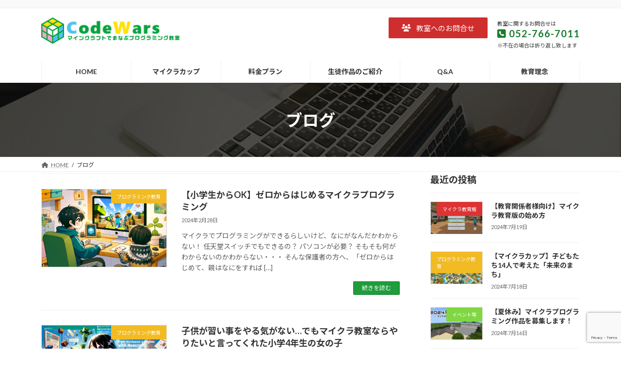

--- FILE ---
content_type: text/html; charset=UTF-8
request_url: https://codewars.jp/%E3%83%96%E3%83%AD%E3%82%B0/page/2
body_size: 22287
content:
<!DOCTYPE html>
<html dir="ltr" lang="ja" prefix="og: https://ogp.me/ns#">
<head>
<meta charset="utf-8">
<meta http-equiv="X-UA-Compatible" content="IE=edge">
<meta name="viewport" content="width=device-width, initial-scale=1">

<!-- Google Tag Manager -->
<script>(function(w,d,s,l,i){w[l]=w[l]||[];w[l].push({'gtm.start':
new Date().getTime(),event:'gtm.js'});var f=d.getElementsByTagName(s)[0],
j=d.createElement(s),dl=l!='dataLayer'?'&l='+l:'';j.async=true;j.src=
'https://www.googletagmanager.com/gtm.js?id='+i+dl;f.parentNode.insertBefore(j,f);
})(window,document,'script','dataLayer','GTM-5RCH5BSX');</script>
<!-- End Google Tag Manager --><title>ブログ - 【全国対応】マイクラで学ぶプログラミング教室「コードウォーズ」 - Page 2</title>

		<!-- All in One SEO 4.7.7 - aioseo.com -->
	<meta name="robots" content="noindex, nofollow, max-image-preview:large" />
	<meta name="author" content="石川先生"/>
	<link rel="canonical" href="https://codewars.jp/%E3%83%96%E3%83%AD%E3%82%B0/page/2" />
	<link rel="prev" href="https://codewars.jp/%E3%83%96%E3%83%AD%E3%82%B0" />
	<link rel="next" href="https://codewars.jp/%E3%83%96%E3%83%AD%E3%82%B0/page/3" />
	<meta name="generator" content="All in One SEO (AIOSEO) 4.7.7" />

		<!-- Ptengine Tag -->
<script src="https://js.ptengine.jp/224crlav.js"></script>
<!-- End Ptengine Tag -->
		<meta property="og:locale" content="ja_JP" />
		<meta property="og:site_name" content="【全国対応】マイクラで学ぶプログラミング教室「コードウォーズ」 -" />
		<meta property="og:type" content="article" />
		<meta property="og:title" content="ブログ - 【全国対応】マイクラで学ぶプログラミング教室「コードウォーズ」 - Page 2" />
		<meta property="og:url" content="https://codewars.jp/%E3%83%96%E3%83%AD%E3%82%B0/page/2" />
		<meta property="og:image" content="https://codewars.jp/wp-content/uploads/2023/10/codewars_logo.png" />
		<meta property="og:image:secure_url" content="https://codewars.jp/wp-content/uploads/2023/10/codewars_logo.png" />
		<meta property="og:image:width" content="359" />
		<meta property="og:image:height" content="74" />
		<meta property="article:published_time" content="2023-10-12T02:26:06+00:00" />
		<meta property="article:modified_time" content="2023-10-12T02:26:06+00:00" />
		<meta name="twitter:card" content="summary_large_image" />
		<meta name="twitter:site" content="@issi5551" />
		<meta name="twitter:title" content="ブログ - 【全国対応】マイクラで学ぶプログラミング教室「コードウォーズ」 - Page 2" />
		<meta name="twitter:creator" content="@issi5551" />
		<meta name="twitter:image" content="https://codewars.jp/wp-content/uploads/2023/10/codewars_logo.png" />
		<script type="application/ld+json" class="aioseo-schema">
			{"@context":"https:\/\/schema.org","@graph":[{"@type":"BreadcrumbList","@id":"https:\/\/codewars.jp\/%E3%83%96%E3%83%AD%E3%82%B0\/page\/2#breadcrumblist","itemListElement":[{"@type":"ListItem","@id":"https:\/\/codewars.jp\/#listItem","position":1,"name":"\u5bb6","item":"https:\/\/codewars.jp\/","nextItem":{"@type":"ListItem","@id":"https:\/\/codewars.jp\/%e3%83%96%e3%83%ad%e3%82%b0#listItem","name":"\u30d6\u30ed\u30b0"}},{"@type":"ListItem","@id":"https:\/\/codewars.jp\/%e3%83%96%e3%83%ad%e3%82%b0#listItem","position":2,"name":"\u30d6\u30ed\u30b0","previousItem":{"@type":"ListItem","@id":"https:\/\/codewars.jp\/#listItem","name":"\u5bb6"}}]},{"@type":"CollectionPage","@id":"https:\/\/codewars.jp\/%E3%83%96%E3%83%AD%E3%82%B0\/page\/2#collectionpage","url":"https:\/\/codewars.jp\/%E3%83%96%E3%83%AD%E3%82%B0\/page\/2","name":"\u30d6\u30ed\u30b0 - \u3010\u5168\u56fd\u5bfe\u5fdc\u3011\u30de\u30a4\u30af\u30e9\u3067\u5b66\u3076\u30d7\u30ed\u30b0\u30e9\u30df\u30f3\u30b0\u6559\u5ba4\u300c\u30b3\u30fc\u30c9\u30a6\u30a9\u30fc\u30ba\u300d - Page 2","inLanguage":"ja","isPartOf":{"@id":"https:\/\/codewars.jp\/#website"},"breadcrumb":{"@id":"https:\/\/codewars.jp\/%E3%83%96%E3%83%AD%E3%82%B0\/page\/2#breadcrumblist"}},{"@type":"Organization","@id":"https:\/\/codewars.jp\/#organization","name":"\u3010\u5168\u56fd\u5bfe\u5fdc\u3011\u30de\u30a4\u30af\u30e9\u3067\u5b66\u3076\u30d7\u30ed\u30b0\u30e9\u30df\u30f3\u30b0\u6559\u5ba4\u300c\u30b3\u30fc\u30c9\u30a6\u30a9\u30fc\u30ba\u300d","url":"https:\/\/codewars.jp\/","telephone":"+81527667011","logo":{"@type":"ImageObject","url":"https:\/\/codewars.jp\/wp-content\/uploads\/2024\/01\/cropped-logo-cube512x512-300x300-1.png","@id":"https:\/\/codewars.jp\/%E3%83%96%E3%83%AD%E3%82%B0\/page\/2\/#organizationLogo","width":512,"height":512,"caption":"\u30de\u30a4\u30af\u30e9\u30d7\u30ed\u30b0\u30e9\u30df\u30f3\u30b0\u6559\u5ba4\u300c\u30b3\u30fc\u30c9\u30a6\u30a9\u30fc\u30ba\u300d"},"image":{"@id":"https:\/\/codewars.jp\/%E3%83%96%E3%83%AD%E3%82%B0\/page\/2\/#organizationLogo"},"sameAs":["https:\/\/twitter.com\/issi5551","https:\/\/www.instagram.com\/manabima_school\/"]},{"@type":"WebSite","@id":"https:\/\/codewars.jp\/#website","url":"https:\/\/codewars.jp\/","name":"\u3010\u5168\u56fd\u5bfe\u5fdc\u3011\u30de\u30a4\u30af\u30e9\u3067\u5b66\u3076\u30d7\u30ed\u30b0\u30e9\u30df\u30f3\u30b0\u6559\u5ba4\u300c\u30b3\u30fc\u30c9\u30a6\u30a9\u30fc\u30ba\u300d","inLanguage":"ja","publisher":{"@id":"https:\/\/codewars.jp\/#organization"}}]}
		</script>
		<!-- All in One SEO -->

<link rel='dns-prefetch' href='//www.googletagmanager.com' />
<link rel="alternate" type="application/rss+xml" title="【全国対応】マイクラで学ぶプログラミング教室「コードウォーズ」 &raquo; フィード" href="https://codewars.jp/feed" />
<link rel="alternate" type="application/rss+xml" title="【全国対応】マイクラで学ぶプログラミング教室「コードウォーズ」 &raquo; コメントフィード" href="https://codewars.jp/comments/feed" />
<meta name="description" content="[2ページ目] ブログ の記事 【全国対応】マイクラで学ぶプログラミング教室「コードウォーズ」 " /><style id='wp-img-auto-sizes-contain-inline-css' type='text/css'>
img:is([sizes=auto i],[sizes^="auto," i]){contain-intrinsic-size:3000px 1500px}
/*# sourceURL=wp-img-auto-sizes-contain-inline-css */
</style>
<link rel='stylesheet' id='vkExUnit_common_style-css' href='https://codewars.jp/wp-content/plugins/vk-all-in-one-expansion-unit/assets/css/vkExUnit_style.css?ver=9.113.0.1' type='text/css' media='all' />
<style id='vkExUnit_common_style-inline-css' type='text/css'>
:root {--ver_page_top_button_url:url(https://codewars.jp/wp-content/plugins/vk-all-in-one-expansion-unit/assets/images/to-top-btn-icon.svg);}@font-face {font-weight: normal;font-style: normal;font-family: "vk_sns";src: url("https://codewars.jp/wp-content/plugins/vk-all-in-one-expansion-unit/inc/sns/icons/fonts/vk_sns.eot?-bq20cj");src: url("https://codewars.jp/wp-content/plugins/vk-all-in-one-expansion-unit/inc/sns/icons/fonts/vk_sns.eot?#iefix-bq20cj") format("embedded-opentype"),url("https://codewars.jp/wp-content/plugins/vk-all-in-one-expansion-unit/inc/sns/icons/fonts/vk_sns.woff?-bq20cj") format("woff"),url("https://codewars.jp/wp-content/plugins/vk-all-in-one-expansion-unit/inc/sns/icons/fonts/vk_sns.ttf?-bq20cj") format("truetype"),url("https://codewars.jp/wp-content/plugins/vk-all-in-one-expansion-unit/inc/sns/icons/fonts/vk_sns.svg?-bq20cj#vk_sns") format("svg");}
.veu_promotion-alert__content--text {border: 1px solid rgba(0,0,0,0.125);padding: 0.5em 1em;border-radius: var(--vk-size-radius);margin-bottom: var(--vk-margin-block-bottom);font-size: 0.875rem;}/* Alert Content部分に段落タグを入れた場合に最後の段落の余白を0にする */.veu_promotion-alert__content--text p:last-of-type{margin-bottom:0;margin-top: 0;}
/*# sourceURL=vkExUnit_common_style-inline-css */
</style>
<link rel='stylesheet' id='vk-header-top-css' href='https://codewars.jp/wp-content/plugins/lightning-g3-pro-unit/inc/header-top/package/css/header-top.css?ver=0.1.1' type='text/css' media='all' />
<style id='wp-emoji-styles-inline-css' type='text/css'>

	img.wp-smiley, img.emoji {
		display: inline !important;
		border: none !important;
		box-shadow: none !important;
		height: 1em !important;
		width: 1em !important;
		margin: 0 0.07em !important;
		vertical-align: -0.1em !important;
		background: none !important;
		padding: 0 !important;
	}
/*# sourceURL=wp-emoji-styles-inline-css */
</style>
<style id='wp-block-library-inline-css' type='text/css'>
:root{--wp-block-synced-color:#7a00df;--wp-block-synced-color--rgb:122,0,223;--wp-bound-block-color:var(--wp-block-synced-color);--wp-editor-canvas-background:#ddd;--wp-admin-theme-color:#007cba;--wp-admin-theme-color--rgb:0,124,186;--wp-admin-theme-color-darker-10:#006ba1;--wp-admin-theme-color-darker-10--rgb:0,107,160.5;--wp-admin-theme-color-darker-20:#005a87;--wp-admin-theme-color-darker-20--rgb:0,90,135;--wp-admin-border-width-focus:2px}@media (min-resolution:192dpi){:root{--wp-admin-border-width-focus:1.5px}}.wp-element-button{cursor:pointer}:root .has-very-light-gray-background-color{background-color:#eee}:root .has-very-dark-gray-background-color{background-color:#313131}:root .has-very-light-gray-color{color:#eee}:root .has-very-dark-gray-color{color:#313131}:root .has-vivid-green-cyan-to-vivid-cyan-blue-gradient-background{background:linear-gradient(135deg,#00d084,#0693e3)}:root .has-purple-crush-gradient-background{background:linear-gradient(135deg,#34e2e4,#4721fb 50%,#ab1dfe)}:root .has-hazy-dawn-gradient-background{background:linear-gradient(135deg,#faaca8,#dad0ec)}:root .has-subdued-olive-gradient-background{background:linear-gradient(135deg,#fafae1,#67a671)}:root .has-atomic-cream-gradient-background{background:linear-gradient(135deg,#fdd79a,#004a59)}:root .has-nightshade-gradient-background{background:linear-gradient(135deg,#330968,#31cdcf)}:root .has-midnight-gradient-background{background:linear-gradient(135deg,#020381,#2874fc)}:root{--wp--preset--font-size--normal:16px;--wp--preset--font-size--huge:42px}.has-regular-font-size{font-size:1em}.has-larger-font-size{font-size:2.625em}.has-normal-font-size{font-size:var(--wp--preset--font-size--normal)}.has-huge-font-size{font-size:var(--wp--preset--font-size--huge)}.has-text-align-center{text-align:center}.has-text-align-left{text-align:left}.has-text-align-right{text-align:right}.has-fit-text{white-space:nowrap!important}#end-resizable-editor-section{display:none}.aligncenter{clear:both}.items-justified-left{justify-content:flex-start}.items-justified-center{justify-content:center}.items-justified-right{justify-content:flex-end}.items-justified-space-between{justify-content:space-between}.screen-reader-text{border:0;clip-path:inset(50%);height:1px;margin:-1px;overflow:hidden;padding:0;position:absolute;width:1px;word-wrap:normal!important}.screen-reader-text:focus{background-color:#ddd;clip-path:none;color:#444;display:block;font-size:1em;height:auto;left:5px;line-height:normal;padding:15px 23px 14px;text-decoration:none;top:5px;width:auto;z-index:100000}html :where(.has-border-color){border-style:solid}html :where([style*=border-top-color]){border-top-style:solid}html :where([style*=border-right-color]){border-right-style:solid}html :where([style*=border-bottom-color]){border-bottom-style:solid}html :where([style*=border-left-color]){border-left-style:solid}html :where([style*=border-width]){border-style:solid}html :where([style*=border-top-width]){border-top-style:solid}html :where([style*=border-right-width]){border-right-style:solid}html :where([style*=border-bottom-width]){border-bottom-style:solid}html :where([style*=border-left-width]){border-left-style:solid}html :where(img[class*=wp-image-]){height:auto;max-width:100%}:where(figure){margin:0 0 1em}html :where(.is-position-sticky){--wp-admin--admin-bar--position-offset:var(--wp-admin--admin-bar--height,0px)}@media screen and (max-width:600px){html :where(.is-position-sticky){--wp-admin--admin-bar--position-offset:0px}}
.vk-cols--reverse{flex-direction:row-reverse}.vk-cols--hasbtn{margin-bottom:0}.vk-cols--hasbtn>.row>.vk_gridColumn_item,.vk-cols--hasbtn>.wp-block-column{position:relative;padding-bottom:3em}.vk-cols--hasbtn>.row>.vk_gridColumn_item>.wp-block-buttons,.vk-cols--hasbtn>.row>.vk_gridColumn_item>.vk_button,.vk-cols--hasbtn>.wp-block-column>.wp-block-buttons,.vk-cols--hasbtn>.wp-block-column>.vk_button{position:absolute;bottom:0;width:100%}.vk-cols--fit.wp-block-columns{gap:0}.vk-cols--fit.wp-block-columns,.vk-cols--fit.wp-block-columns:not(.is-not-stacked-on-mobile){margin-top:0;margin-bottom:0;justify-content:space-between}.vk-cols--fit.wp-block-columns>.wp-block-column *:last-child,.vk-cols--fit.wp-block-columns:not(.is-not-stacked-on-mobile)>.wp-block-column *:last-child{margin-bottom:0}.vk-cols--fit.wp-block-columns>.wp-block-column>.wp-block-cover,.vk-cols--fit.wp-block-columns:not(.is-not-stacked-on-mobile)>.wp-block-column>.wp-block-cover{margin-top:0}.vk-cols--fit.wp-block-columns.has-background,.vk-cols--fit.wp-block-columns:not(.is-not-stacked-on-mobile).has-background{padding:0}@media(max-width: 599px){.vk-cols--fit.wp-block-columns:not(.has-background)>.wp-block-column:not(.has-background),.vk-cols--fit.wp-block-columns:not(.is-not-stacked-on-mobile):not(.has-background)>.wp-block-column:not(.has-background){padding-left:0 !important;padding-right:0 !important}}@media(min-width: 782px){.vk-cols--fit.wp-block-columns .block-editor-block-list__block.wp-block-column:not(:first-child),.vk-cols--fit.wp-block-columns>.wp-block-column:not(:first-child),.vk-cols--fit.wp-block-columns:not(.is-not-stacked-on-mobile) .block-editor-block-list__block.wp-block-column:not(:first-child),.vk-cols--fit.wp-block-columns:not(.is-not-stacked-on-mobile)>.wp-block-column:not(:first-child){margin-left:0}}@media(min-width: 600px)and (max-width: 781px){.vk-cols--fit.wp-block-columns .wp-block-column:nth-child(2n),.vk-cols--fit.wp-block-columns:not(.is-not-stacked-on-mobile) .wp-block-column:nth-child(2n){margin-left:0}.vk-cols--fit.wp-block-columns .wp-block-column:not(:only-child),.vk-cols--fit.wp-block-columns:not(.is-not-stacked-on-mobile) .wp-block-column:not(:only-child){flex-basis:50% !important}}.vk-cols--fit--gap1.wp-block-columns{gap:1px}@media(min-width: 600px)and (max-width: 781px){.vk-cols--fit--gap1.wp-block-columns .wp-block-column:not(:only-child){flex-basis:calc(50% - 1px) !important}}.vk-cols--fit.vk-cols--grid>.block-editor-block-list__block,.vk-cols--fit.vk-cols--grid>.wp-block-column,.vk-cols--fit.vk-cols--grid:not(.is-not-stacked-on-mobile)>.block-editor-block-list__block,.vk-cols--fit.vk-cols--grid:not(.is-not-stacked-on-mobile)>.wp-block-column{flex-basis:50%;box-sizing:border-box}@media(max-width: 599px){.vk-cols--fit.vk-cols--grid.vk-cols--grid--alignfull>.wp-block-column:nth-child(2)>.wp-block-cover,.vk-cols--fit.vk-cols--grid.vk-cols--grid--alignfull>.wp-block-column:nth-child(2)>.vk_outer,.vk-cols--fit.vk-cols--grid:not(.is-not-stacked-on-mobile).vk-cols--grid--alignfull>.wp-block-column:nth-child(2)>.wp-block-cover,.vk-cols--fit.vk-cols--grid:not(.is-not-stacked-on-mobile).vk-cols--grid--alignfull>.wp-block-column:nth-child(2)>.vk_outer{width:100vw;margin-right:calc((100% - 100vw)/2);margin-left:calc((100% - 100vw)/2)}}@media(min-width: 600px){.vk-cols--fit.vk-cols--grid.vk-cols--grid--alignfull>.wp-block-column:nth-child(2)>.wp-block-cover,.vk-cols--fit.vk-cols--grid.vk-cols--grid--alignfull>.wp-block-column:nth-child(2)>.vk_outer,.vk-cols--fit.vk-cols--grid:not(.is-not-stacked-on-mobile).vk-cols--grid--alignfull>.wp-block-column:nth-child(2)>.wp-block-cover,.vk-cols--fit.vk-cols--grid:not(.is-not-stacked-on-mobile).vk-cols--grid--alignfull>.wp-block-column:nth-child(2)>.vk_outer{margin-right:calc(100% - 50vw);width:50vw}}@media(min-width: 600px){.vk-cols--fit.vk-cols--grid.vk-cols--grid--alignfull.vk-cols--reverse>.wp-block-column,.vk-cols--fit.vk-cols--grid:not(.is-not-stacked-on-mobile).vk-cols--grid--alignfull.vk-cols--reverse>.wp-block-column{margin-left:0;margin-right:0}.vk-cols--fit.vk-cols--grid.vk-cols--grid--alignfull.vk-cols--reverse>.wp-block-column:nth-child(2)>.wp-block-cover,.vk-cols--fit.vk-cols--grid.vk-cols--grid--alignfull.vk-cols--reverse>.wp-block-column:nth-child(2)>.vk_outer,.vk-cols--fit.vk-cols--grid:not(.is-not-stacked-on-mobile).vk-cols--grid--alignfull.vk-cols--reverse>.wp-block-column:nth-child(2)>.wp-block-cover,.vk-cols--fit.vk-cols--grid:not(.is-not-stacked-on-mobile).vk-cols--grid--alignfull.vk-cols--reverse>.wp-block-column:nth-child(2)>.vk_outer{margin-left:calc(100% - 50vw)}}.vk-cols--menu h2,.vk-cols--menu h3,.vk-cols--menu h4,.vk-cols--menu h5{margin-bottom:.2em;text-shadow:#000 0 0 10px}.vk-cols--menu h2:first-child,.vk-cols--menu h3:first-child,.vk-cols--menu h4:first-child,.vk-cols--menu h5:first-child{margin-top:0}.vk-cols--menu p{margin-bottom:1rem;text-shadow:#000 0 0 10px}.vk-cols--menu .wp-block-cover__inner-container:last-child{margin-bottom:0}.vk-cols--fitbnrs .wp-block-column .wp-block-cover:hover img{filter:unset}.vk-cols--fitbnrs .wp-block-column .wp-block-cover:hover{background-color:unset}.vk-cols--fitbnrs .wp-block-column .wp-block-cover:hover .wp-block-cover__image-background{filter:unset !important}.vk-cols--fitbnrs .wp-block-cover .wp-block-cover__inner-container{position:absolute;height:100%;width:100%}.vk-cols--fitbnrs .vk_button{height:100%;margin:0}.vk-cols--fitbnrs .vk_button .vk_button_btn,.vk-cols--fitbnrs .vk_button .btn{height:100%;width:100%;border:none;box-shadow:none;background-color:unset !important;transition:unset}.vk-cols--fitbnrs .vk_button .vk_button_btn:hover,.vk-cols--fitbnrs .vk_button .btn:hover{transition:unset}.vk-cols--fitbnrs .vk_button .vk_button_btn:after,.vk-cols--fitbnrs .vk_button .btn:after{border:none}.vk-cols--fitbnrs .vk_button .vk_button_link_txt{width:100%;position:absolute;top:50%;left:50%;transform:translateY(-50%) translateX(-50%);font-size:2rem;text-shadow:#000 0 0 10px}.vk-cols--fitbnrs .vk_button .vk_button_link_subCaption{width:100%;position:absolute;top:calc(50% + 2.2em);left:50%;transform:translateY(-50%) translateX(-50%);text-shadow:#000 0 0 10px}@media(min-width: 992px){.vk-cols--media.wp-block-columns{gap:3rem}}.vk-fit-map figure{margin-bottom:0}.vk-fit-map iframe{position:relative;margin-bottom:0;display:block;max-height:400px;width:100vw}.vk-fit-map:is(.alignfull,.alignwide) div{max-width:100%}.vk-table--th--width25 :where(tr>*:first-child){width:25%}.vk-table--th--width30 :where(tr>*:first-child){width:30%}.vk-table--th--width35 :where(tr>*:first-child){width:35%}.vk-table--th--width40 :where(tr>*:first-child){width:40%}.vk-table--th--bg-bright :where(tr>*:first-child){background-color:var(--wp--preset--color--bg-secondary, rgba(0, 0, 0, 0.05))}@media(max-width: 599px){.vk-table--mobile-block :is(th,td){width:100%;display:block}.vk-table--mobile-block.wp-block-table table :is(th,td){border-top:none}}.vk-table--width--th25 :where(tr>*:first-child){width:25%}.vk-table--width--th30 :where(tr>*:first-child){width:30%}.vk-table--width--th35 :where(tr>*:first-child){width:35%}.vk-table--width--th40 :where(tr>*:first-child){width:40%}.no-margin{margin:0}@media(max-width: 599px){.wp-block-image.vk-aligncenter--mobile>.alignright{float:none;margin-left:auto;margin-right:auto}.vk-no-padding-horizontal--mobile{padding-left:0 !important;padding-right:0 !important}}
/* VK Color Palettes */:root{ --wp--preset--color--vk-color-primary:#1f9c3b}/* --vk-color-primary is deprecated. */:root{ --vk-color-primary: var(--wp--preset--color--vk-color-primary);}:root{ --wp--preset--color--vk-color-primary-dark:#197d2f}/* --vk-color-primary-dark is deprecated. */:root{ --vk-color-primary-dark: var(--wp--preset--color--vk-color-primary-dark);}:root{ --wp--preset--color--vk-color-primary-vivid:#22ac41}/* --vk-color-primary-vivid is deprecated. */:root{ --vk-color-primary-vivid: var(--wp--preset--color--vk-color-primary-vivid);}

/*# sourceURL=wp-block-library-inline-css */
</style><style id='wp-block-heading-inline-css' type='text/css'>
h1:where(.wp-block-heading).has-background,h2:where(.wp-block-heading).has-background,h3:where(.wp-block-heading).has-background,h4:where(.wp-block-heading).has-background,h5:where(.wp-block-heading).has-background,h6:where(.wp-block-heading).has-background{padding:1.25em 2.375em}h1.has-text-align-left[style*=writing-mode]:where([style*=vertical-lr]),h1.has-text-align-right[style*=writing-mode]:where([style*=vertical-rl]),h2.has-text-align-left[style*=writing-mode]:where([style*=vertical-lr]),h2.has-text-align-right[style*=writing-mode]:where([style*=vertical-rl]),h3.has-text-align-left[style*=writing-mode]:where([style*=vertical-lr]),h3.has-text-align-right[style*=writing-mode]:where([style*=vertical-rl]),h4.has-text-align-left[style*=writing-mode]:where([style*=vertical-lr]),h4.has-text-align-right[style*=writing-mode]:where([style*=vertical-rl]),h5.has-text-align-left[style*=writing-mode]:where([style*=vertical-lr]),h5.has-text-align-right[style*=writing-mode]:where([style*=vertical-rl]),h6.has-text-align-left[style*=writing-mode]:where([style*=vertical-lr]),h6.has-text-align-right[style*=writing-mode]:where([style*=vertical-rl]){rotate:180deg}
/*# sourceURL=https://codewars.jp/wp-includes/blocks/heading/style.min.css */
</style>
<style id='wp-block-list-inline-css' type='text/css'>
ol,ul{box-sizing:border-box}:root :where(.wp-block-list.has-background){padding:1.25em 2.375em}
/*# sourceURL=https://codewars.jp/wp-includes/blocks/list/style.min.css */
</style>
<style id='wp-block-media-text-inline-css' type='text/css'>
.wp-block-media-text{box-sizing:border-box;
  /*!rtl:begin:ignore*/direction:ltr;
  /*!rtl:end:ignore*/display:grid;grid-template-columns:50% 1fr;grid-template-rows:auto}.wp-block-media-text.has-media-on-the-right{grid-template-columns:1fr 50%}.wp-block-media-text.is-vertically-aligned-top>.wp-block-media-text__content,.wp-block-media-text.is-vertically-aligned-top>.wp-block-media-text__media{align-self:start}.wp-block-media-text.is-vertically-aligned-center>.wp-block-media-text__content,.wp-block-media-text.is-vertically-aligned-center>.wp-block-media-text__media,.wp-block-media-text>.wp-block-media-text__content,.wp-block-media-text>.wp-block-media-text__media{align-self:center}.wp-block-media-text.is-vertically-aligned-bottom>.wp-block-media-text__content,.wp-block-media-text.is-vertically-aligned-bottom>.wp-block-media-text__media{align-self:end}.wp-block-media-text>.wp-block-media-text__media{
  /*!rtl:begin:ignore*/grid-column:1;grid-row:1;
  /*!rtl:end:ignore*/margin:0}.wp-block-media-text>.wp-block-media-text__content{direction:ltr;
  /*!rtl:begin:ignore*/grid-column:2;grid-row:1;
  /*!rtl:end:ignore*/padding:0 8%;word-break:break-word}.wp-block-media-text.has-media-on-the-right>.wp-block-media-text__media{
  /*!rtl:begin:ignore*/grid-column:2;grid-row:1
  /*!rtl:end:ignore*/}.wp-block-media-text.has-media-on-the-right>.wp-block-media-text__content{
  /*!rtl:begin:ignore*/grid-column:1;grid-row:1
  /*!rtl:end:ignore*/}.wp-block-media-text__media a{display:block}.wp-block-media-text__media img,.wp-block-media-text__media video{height:auto;max-width:unset;vertical-align:middle;width:100%}.wp-block-media-text.is-image-fill>.wp-block-media-text__media{background-size:cover;height:100%;min-height:250px}.wp-block-media-text.is-image-fill>.wp-block-media-text__media>a{display:block;height:100%}.wp-block-media-text.is-image-fill>.wp-block-media-text__media img{height:1px;margin:-1px;overflow:hidden;padding:0;position:absolute;width:1px;clip:rect(0,0,0,0);border:0}.wp-block-media-text.is-image-fill-element>.wp-block-media-text__media{height:100%;min-height:250px}.wp-block-media-text.is-image-fill-element>.wp-block-media-text__media>a{display:block;height:100%}.wp-block-media-text.is-image-fill-element>.wp-block-media-text__media img{height:100%;object-fit:cover;width:100%}@media (max-width:600px){.wp-block-media-text.is-stacked-on-mobile{grid-template-columns:100%!important}.wp-block-media-text.is-stacked-on-mobile>.wp-block-media-text__media{grid-column:1;grid-row:1}.wp-block-media-text.is-stacked-on-mobile>.wp-block-media-text__content{grid-column:1;grid-row:2}}
/*# sourceURL=https://codewars.jp/wp-includes/blocks/media-text/style.min.css */
</style>
<style id='wp-block-paragraph-inline-css' type='text/css'>
.is-small-text{font-size:.875em}.is-regular-text{font-size:1em}.is-large-text{font-size:2.25em}.is-larger-text{font-size:3em}.has-drop-cap:not(:focus):first-letter{float:left;font-size:8.4em;font-style:normal;font-weight:100;line-height:.68;margin:.05em .1em 0 0;text-transform:uppercase}body.rtl .has-drop-cap:not(:focus):first-letter{float:none;margin-left:.1em}p.has-drop-cap.has-background{overflow:hidden}:root :where(p.has-background){padding:1.25em 2.375em}:where(p.has-text-color:not(.has-link-color)) a{color:inherit}p.has-text-align-left[style*="writing-mode:vertical-lr"],p.has-text-align-right[style*="writing-mode:vertical-rl"]{rotate:180deg}
/*# sourceURL=https://codewars.jp/wp-includes/blocks/paragraph/style.min.css */
</style>
<style id='wp-block-table-inline-css' type='text/css'>
.wp-block-table{overflow-x:auto}.wp-block-table table{border-collapse:collapse;width:100%}.wp-block-table thead{border-bottom:3px solid}.wp-block-table tfoot{border-top:3px solid}.wp-block-table td,.wp-block-table th{border:1px solid;padding:.5em}.wp-block-table .has-fixed-layout{table-layout:fixed;width:100%}.wp-block-table .has-fixed-layout td,.wp-block-table .has-fixed-layout th{word-break:break-word}.wp-block-table.aligncenter,.wp-block-table.alignleft,.wp-block-table.alignright{display:table;width:auto}.wp-block-table.aligncenter td,.wp-block-table.aligncenter th,.wp-block-table.alignleft td,.wp-block-table.alignleft th,.wp-block-table.alignright td,.wp-block-table.alignright th{word-break:break-word}.wp-block-table .has-subtle-light-gray-background-color{background-color:#f3f4f5}.wp-block-table .has-subtle-pale-green-background-color{background-color:#e9fbe5}.wp-block-table .has-subtle-pale-blue-background-color{background-color:#e7f5fe}.wp-block-table .has-subtle-pale-pink-background-color{background-color:#fcf0ef}.wp-block-table.is-style-stripes{background-color:initial;border-collapse:inherit;border-spacing:0}.wp-block-table.is-style-stripes tbody tr:nth-child(odd){background-color:#f0f0f0}.wp-block-table.is-style-stripes.has-subtle-light-gray-background-color tbody tr:nth-child(odd){background-color:#f3f4f5}.wp-block-table.is-style-stripes.has-subtle-pale-green-background-color tbody tr:nth-child(odd){background-color:#e9fbe5}.wp-block-table.is-style-stripes.has-subtle-pale-blue-background-color tbody tr:nth-child(odd){background-color:#e7f5fe}.wp-block-table.is-style-stripes.has-subtle-pale-pink-background-color tbody tr:nth-child(odd){background-color:#fcf0ef}.wp-block-table.is-style-stripes td,.wp-block-table.is-style-stripes th{border-color:#0000}.wp-block-table.is-style-stripes{border-bottom:1px solid #f0f0f0}.wp-block-table .has-border-color td,.wp-block-table .has-border-color th,.wp-block-table .has-border-color tr,.wp-block-table .has-border-color>*{border-color:inherit}.wp-block-table table[style*=border-top-color] tr:first-child,.wp-block-table table[style*=border-top-color] tr:first-child td,.wp-block-table table[style*=border-top-color] tr:first-child th,.wp-block-table table[style*=border-top-color]>*,.wp-block-table table[style*=border-top-color]>* td,.wp-block-table table[style*=border-top-color]>* th{border-top-color:inherit}.wp-block-table table[style*=border-top-color] tr:not(:first-child){border-top-color:initial}.wp-block-table table[style*=border-right-color] td:last-child,.wp-block-table table[style*=border-right-color] th,.wp-block-table table[style*=border-right-color] tr,.wp-block-table table[style*=border-right-color]>*{border-right-color:inherit}.wp-block-table table[style*=border-bottom-color] tr:last-child,.wp-block-table table[style*=border-bottom-color] tr:last-child td,.wp-block-table table[style*=border-bottom-color] tr:last-child th,.wp-block-table table[style*=border-bottom-color]>*,.wp-block-table table[style*=border-bottom-color]>* td,.wp-block-table table[style*=border-bottom-color]>* th{border-bottom-color:inherit}.wp-block-table table[style*=border-bottom-color] tr:not(:last-child){border-bottom-color:initial}.wp-block-table table[style*=border-left-color] td:first-child,.wp-block-table table[style*=border-left-color] th,.wp-block-table table[style*=border-left-color] tr,.wp-block-table table[style*=border-left-color]>*{border-left-color:inherit}.wp-block-table table[style*=border-style] td,.wp-block-table table[style*=border-style] th,.wp-block-table table[style*=border-style] tr,.wp-block-table table[style*=border-style]>*{border-style:inherit}.wp-block-table table[style*=border-width] td,.wp-block-table table[style*=border-width] th,.wp-block-table table[style*=border-width] tr,.wp-block-table table[style*=border-width]>*{border-style:inherit;border-width:inherit}
/*# sourceURL=https://codewars.jp/wp-includes/blocks/table/style.min.css */
</style>
<style id='global-styles-inline-css' type='text/css'>
:root{--wp--preset--aspect-ratio--square: 1;--wp--preset--aspect-ratio--4-3: 4/3;--wp--preset--aspect-ratio--3-4: 3/4;--wp--preset--aspect-ratio--3-2: 3/2;--wp--preset--aspect-ratio--2-3: 2/3;--wp--preset--aspect-ratio--16-9: 16/9;--wp--preset--aspect-ratio--9-16: 9/16;--wp--preset--color--black: #000000;--wp--preset--color--cyan-bluish-gray: #abb8c3;--wp--preset--color--white: #ffffff;--wp--preset--color--pale-pink: #f78da7;--wp--preset--color--vivid-red: #cf2e2e;--wp--preset--color--luminous-vivid-orange: #ff6900;--wp--preset--color--luminous-vivid-amber: #fcb900;--wp--preset--color--light-green-cyan: #7bdcb5;--wp--preset--color--vivid-green-cyan: #00d084;--wp--preset--color--pale-cyan-blue: #8ed1fc;--wp--preset--color--vivid-cyan-blue: #0693e3;--wp--preset--color--vivid-purple: #9b51e0;--wp--preset--color--vk-color-primary: #1f9c3b;--wp--preset--color--vk-color-primary-dark: #197d2f;--wp--preset--color--vk-color-primary-vivid: #22ac41;--wp--preset--gradient--vivid-cyan-blue-to-vivid-purple: linear-gradient(135deg,rgba(6,147,227,1) 0%,rgb(155,81,224) 100%);--wp--preset--gradient--light-green-cyan-to-vivid-green-cyan: linear-gradient(135deg,rgb(122,220,180) 0%,rgb(0,208,130) 100%);--wp--preset--gradient--luminous-vivid-amber-to-luminous-vivid-orange: linear-gradient(135deg,rgba(252,185,0,1) 0%,rgba(255,105,0,1) 100%);--wp--preset--gradient--luminous-vivid-orange-to-vivid-red: linear-gradient(135deg,rgba(255,105,0,1) 0%,rgb(207,46,46) 100%);--wp--preset--gradient--very-light-gray-to-cyan-bluish-gray: linear-gradient(135deg,rgb(238,238,238) 0%,rgb(169,184,195) 100%);--wp--preset--gradient--cool-to-warm-spectrum: linear-gradient(135deg,rgb(74,234,220) 0%,rgb(151,120,209) 20%,rgb(207,42,186) 40%,rgb(238,44,130) 60%,rgb(251,105,98) 80%,rgb(254,248,76) 100%);--wp--preset--gradient--blush-light-purple: linear-gradient(135deg,rgb(255,206,236) 0%,rgb(152,150,240) 100%);--wp--preset--gradient--blush-bordeaux: linear-gradient(135deg,rgb(254,205,165) 0%,rgb(254,45,45) 50%,rgb(107,0,62) 100%);--wp--preset--gradient--luminous-dusk: linear-gradient(135deg,rgb(255,203,112) 0%,rgb(199,81,192) 50%,rgb(65,88,208) 100%);--wp--preset--gradient--pale-ocean: linear-gradient(135deg,rgb(255,245,203) 0%,rgb(182,227,212) 50%,rgb(51,167,181) 100%);--wp--preset--gradient--electric-grass: linear-gradient(135deg,rgb(202,248,128) 0%,rgb(113,206,126) 100%);--wp--preset--gradient--midnight: linear-gradient(135deg,rgb(2,3,129) 0%,rgb(40,116,252) 100%);--wp--preset--gradient--vivid-green-cyan-to-vivid-cyan-blue: linear-gradient(135deg,rgba(0,208,132,1) 0%,rgba(6,147,227,1) 100%);--wp--preset--font-size--small: 14px;--wp--preset--font-size--medium: 20px;--wp--preset--font-size--large: 24px;--wp--preset--font-size--x-large: 42px;--wp--preset--font-size--regular: 16px;--wp--preset--font-size--huge: 36px;--wp--preset--spacing--20: 0.44rem;--wp--preset--spacing--30: 0.67rem;--wp--preset--spacing--40: 1rem;--wp--preset--spacing--50: 1.5rem;--wp--preset--spacing--60: 2.25rem;--wp--preset--spacing--70: 3.38rem;--wp--preset--spacing--80: 5.06rem;--wp--preset--shadow--natural: 6px 6px 9px rgba(0, 0, 0, 0.2);--wp--preset--shadow--deep: 12px 12px 50px rgba(0, 0, 0, 0.4);--wp--preset--shadow--sharp: 6px 6px 0px rgba(0, 0, 0, 0.2);--wp--preset--shadow--outlined: 6px 6px 0px -3px rgb(255, 255, 255), 6px 6px rgb(0, 0, 0);--wp--preset--shadow--crisp: 6px 6px 0px rgb(0, 0, 0);}:where(.is-layout-flex){gap: 0.5em;}:where(.is-layout-grid){gap: 0.5em;}body .is-layout-flex{display: flex;}.is-layout-flex{flex-wrap: wrap;align-items: center;}.is-layout-flex > :is(*, div){margin: 0;}body .is-layout-grid{display: grid;}.is-layout-grid > :is(*, div){margin: 0;}:where(.wp-block-columns.is-layout-flex){gap: 2em;}:where(.wp-block-columns.is-layout-grid){gap: 2em;}:where(.wp-block-post-template.is-layout-flex){gap: 1.25em;}:where(.wp-block-post-template.is-layout-grid){gap: 1.25em;}.has-black-color{color: var(--wp--preset--color--black) !important;}.has-cyan-bluish-gray-color{color: var(--wp--preset--color--cyan-bluish-gray) !important;}.has-white-color{color: var(--wp--preset--color--white) !important;}.has-pale-pink-color{color: var(--wp--preset--color--pale-pink) !important;}.has-vivid-red-color{color: var(--wp--preset--color--vivid-red) !important;}.has-luminous-vivid-orange-color{color: var(--wp--preset--color--luminous-vivid-orange) !important;}.has-luminous-vivid-amber-color{color: var(--wp--preset--color--luminous-vivid-amber) !important;}.has-light-green-cyan-color{color: var(--wp--preset--color--light-green-cyan) !important;}.has-vivid-green-cyan-color{color: var(--wp--preset--color--vivid-green-cyan) !important;}.has-pale-cyan-blue-color{color: var(--wp--preset--color--pale-cyan-blue) !important;}.has-vivid-cyan-blue-color{color: var(--wp--preset--color--vivid-cyan-blue) !important;}.has-vivid-purple-color{color: var(--wp--preset--color--vivid-purple) !important;}.has-vk-color-primary-color{color: var(--wp--preset--color--vk-color-primary) !important;}.has-vk-color-primary-dark-color{color: var(--wp--preset--color--vk-color-primary-dark) !important;}.has-vk-color-primary-vivid-color{color: var(--wp--preset--color--vk-color-primary-vivid) !important;}.has-black-background-color{background-color: var(--wp--preset--color--black) !important;}.has-cyan-bluish-gray-background-color{background-color: var(--wp--preset--color--cyan-bluish-gray) !important;}.has-white-background-color{background-color: var(--wp--preset--color--white) !important;}.has-pale-pink-background-color{background-color: var(--wp--preset--color--pale-pink) !important;}.has-vivid-red-background-color{background-color: var(--wp--preset--color--vivid-red) !important;}.has-luminous-vivid-orange-background-color{background-color: var(--wp--preset--color--luminous-vivid-orange) !important;}.has-luminous-vivid-amber-background-color{background-color: var(--wp--preset--color--luminous-vivid-amber) !important;}.has-light-green-cyan-background-color{background-color: var(--wp--preset--color--light-green-cyan) !important;}.has-vivid-green-cyan-background-color{background-color: var(--wp--preset--color--vivid-green-cyan) !important;}.has-pale-cyan-blue-background-color{background-color: var(--wp--preset--color--pale-cyan-blue) !important;}.has-vivid-cyan-blue-background-color{background-color: var(--wp--preset--color--vivid-cyan-blue) !important;}.has-vivid-purple-background-color{background-color: var(--wp--preset--color--vivid-purple) !important;}.has-vk-color-primary-background-color{background-color: var(--wp--preset--color--vk-color-primary) !important;}.has-vk-color-primary-dark-background-color{background-color: var(--wp--preset--color--vk-color-primary-dark) !important;}.has-vk-color-primary-vivid-background-color{background-color: var(--wp--preset--color--vk-color-primary-vivid) !important;}.has-black-border-color{border-color: var(--wp--preset--color--black) !important;}.has-cyan-bluish-gray-border-color{border-color: var(--wp--preset--color--cyan-bluish-gray) !important;}.has-white-border-color{border-color: var(--wp--preset--color--white) !important;}.has-pale-pink-border-color{border-color: var(--wp--preset--color--pale-pink) !important;}.has-vivid-red-border-color{border-color: var(--wp--preset--color--vivid-red) !important;}.has-luminous-vivid-orange-border-color{border-color: var(--wp--preset--color--luminous-vivid-orange) !important;}.has-luminous-vivid-amber-border-color{border-color: var(--wp--preset--color--luminous-vivid-amber) !important;}.has-light-green-cyan-border-color{border-color: var(--wp--preset--color--light-green-cyan) !important;}.has-vivid-green-cyan-border-color{border-color: var(--wp--preset--color--vivid-green-cyan) !important;}.has-pale-cyan-blue-border-color{border-color: var(--wp--preset--color--pale-cyan-blue) !important;}.has-vivid-cyan-blue-border-color{border-color: var(--wp--preset--color--vivid-cyan-blue) !important;}.has-vivid-purple-border-color{border-color: var(--wp--preset--color--vivid-purple) !important;}.has-vk-color-primary-border-color{border-color: var(--wp--preset--color--vk-color-primary) !important;}.has-vk-color-primary-dark-border-color{border-color: var(--wp--preset--color--vk-color-primary-dark) !important;}.has-vk-color-primary-vivid-border-color{border-color: var(--wp--preset--color--vk-color-primary-vivid) !important;}.has-vivid-cyan-blue-to-vivid-purple-gradient-background{background: var(--wp--preset--gradient--vivid-cyan-blue-to-vivid-purple) !important;}.has-light-green-cyan-to-vivid-green-cyan-gradient-background{background: var(--wp--preset--gradient--light-green-cyan-to-vivid-green-cyan) !important;}.has-luminous-vivid-amber-to-luminous-vivid-orange-gradient-background{background: var(--wp--preset--gradient--luminous-vivid-amber-to-luminous-vivid-orange) !important;}.has-luminous-vivid-orange-to-vivid-red-gradient-background{background: var(--wp--preset--gradient--luminous-vivid-orange-to-vivid-red) !important;}.has-very-light-gray-to-cyan-bluish-gray-gradient-background{background: var(--wp--preset--gradient--very-light-gray-to-cyan-bluish-gray) !important;}.has-cool-to-warm-spectrum-gradient-background{background: var(--wp--preset--gradient--cool-to-warm-spectrum) !important;}.has-blush-light-purple-gradient-background{background: var(--wp--preset--gradient--blush-light-purple) !important;}.has-blush-bordeaux-gradient-background{background: var(--wp--preset--gradient--blush-bordeaux) !important;}.has-luminous-dusk-gradient-background{background: var(--wp--preset--gradient--luminous-dusk) !important;}.has-pale-ocean-gradient-background{background: var(--wp--preset--gradient--pale-ocean) !important;}.has-electric-grass-gradient-background{background: var(--wp--preset--gradient--electric-grass) !important;}.has-midnight-gradient-background{background: var(--wp--preset--gradient--midnight) !important;}.has-small-font-size{font-size: var(--wp--preset--font-size--small) !important;}.has-medium-font-size{font-size: var(--wp--preset--font-size--medium) !important;}.has-large-font-size{font-size: var(--wp--preset--font-size--large) !important;}.has-x-large-font-size{font-size: var(--wp--preset--font-size--x-large) !important;}
/*# sourceURL=global-styles-inline-css */
</style>

<style id='classic-theme-styles-inline-css' type='text/css'>
/*! This file is auto-generated */
.wp-block-button__link{color:#fff;background-color:#32373c;border-radius:9999px;box-shadow:none;text-decoration:none;padding:calc(.667em + 2px) calc(1.333em + 2px);font-size:1.125em}.wp-block-file__button{background:#32373c;color:#fff;text-decoration:none}
/*# sourceURL=/wp-includes/css/classic-themes.min.css */
</style>
<link rel='stylesheet' id='contact-form-7-css' href='https://codewars.jp/wp-content/plugins/contact-form-7/includes/css/styles.css?ver=6.0.2' type='text/css' media='all' />
<link rel='stylesheet' id='cf7msm_styles-css' href='https://codewars.jp/wp-content/plugins/contact-form-7-multi-step-module/resources/cf7msm.css?ver=4.4.1' type='text/css' media='all' />
<link rel='stylesheet' id='dashicons-css' href='https://codewars.jp/wp-includes/css/dashicons.min.css?ver=6.9' type='text/css' media='all' />
<link rel='stylesheet' id='post-views-counter-frontend-css' href='https://codewars.jp/wp-content/plugins/post-views-counter/css/frontend.min.css?ver=1.4.8' type='text/css' media='all' />
<link rel='stylesheet' id='vk-swiper-style-css' href='https://codewars.jp/wp-content/plugins/vk-blocks-pro/vendor/vektor-inc/vk-swiper/src/assets/css/swiper-bundle.min.css?ver=11.0.2' type='text/css' media='all' />
<link rel='stylesheet' id='wpcf7-redirect-script-frontend-css' href='https://codewars.jp/wp-content/plugins/wpcf7-redirect/build/css/wpcf7-redirect-frontend.min.css?ver=1.1' type='text/css' media='all' />
<link rel='stylesheet' id='lightning-common-style-css' href='https://codewars.jp/wp-content/themes/lightning/_g3/assets/css/style.css?ver=15.26.1' type='text/css' media='all' />
<style id='lightning-common-style-inline-css' type='text/css'>
/* Lightning */:root {--vk-color-primary:#1f9c3b;--vk-color-primary-dark:#197d2f;--vk-color-primary-vivid:#22ac41;--g_nav_main_acc_icon_open_url:url(https://codewars.jp/wp-content/themes/lightning/_g3/inc/vk-mobile-nav/package/images/vk-menu-acc-icon-open-black.svg);--g_nav_main_acc_icon_close_url: url(https://codewars.jp/wp-content/themes/lightning/_g3/inc/vk-mobile-nav/package/images/vk-menu-close-black.svg);--g_nav_sub_acc_icon_open_url: url(https://codewars.jp/wp-content/themes/lightning/_g3/inc/vk-mobile-nav/package/images/vk-menu-acc-icon-open-white.svg);--g_nav_sub_acc_icon_close_url: url(https://codewars.jp/wp-content/themes/lightning/_g3/inc/vk-mobile-nav/package/images/vk-menu-close-white.svg);}
:root{--swiper-navigation-color: #fff;}
html{scroll-padding-top:var(--vk-size-admin-bar);}
:root {--vk-size-text: 17px;}.main-section {--vk-color-text-link: #007eed;--vk-color-text-link-hover: #20d0fc;}
/* vk-mobile-nav */:root {--vk-mobile-nav-menu-btn-bg-src: url("https://codewars.jp/wp-content/themes/lightning/_g3/inc/vk-mobile-nav/package/images/vk-menu-btn-black.svg");--vk-mobile-nav-menu-btn-close-bg-src: url("https://codewars.jp/wp-content/themes/lightning/_g3/inc/vk-mobile-nav/package/images/vk-menu-close-black.svg");--vk-menu-acc-icon-open-black-bg-src: url("https://codewars.jp/wp-content/themes/lightning/_g3/inc/vk-mobile-nav/package/images/vk-menu-acc-icon-open-black.svg");--vk-menu-acc-icon-open-white-bg-src: url("https://codewars.jp/wp-content/themes/lightning/_g3/inc/vk-mobile-nav/package/images/vk-menu-acc-icon-open-white.svg");--vk-menu-acc-icon-close-black-bg-src: url("https://codewars.jp/wp-content/themes/lightning/_g3/inc/vk-mobile-nav/package/images/vk-menu-close-black.svg");--vk-menu-acc-icon-close-white-bg-src: url("https://codewars.jp/wp-content/themes/lightning/_g3/inc/vk-mobile-nav/package/images/vk-menu-close-white.svg");}
/*# sourceURL=lightning-common-style-inline-css */
</style>
<link rel='stylesheet' id='lightning-design-style-css' href='https://codewars.jp/wp-content/themes/lightning/_g3/design-skin/origin3/css/style.css?ver=15.26.1' type='text/css' media='all' />
<style id='lightning-design-style-inline-css' type='text/css'>
.tagcloud a:before { font-family: "Font Awesome 5 Free";content: "\f02b";font-weight: bold; }
/* Pro Title Design */ h2,.main-section .cart_totals h2,h2.main-section-title { color:var(--vk-color-text-body);background-color:unset;position: relative;border:none;padding:unset;margin-left: auto;margin-right: auto;border-radius:unset;outline: unset;outline-offset: unset;box-shadow: unset;content:none;overflow: unset;padding: 0.6em 0 0.55em;margin-bottom:var(--vk-margin-headding-bottom);border-bottom: solid 1px var(--vk-color-border-hr);}h2 a,.main-section .cart_totals h2 a,h2.main-section-title a { color:var(--vk-color-text-body);}h2::before,.main-section .cart_totals h2::before,h2.main-section-title::before { color:var(--vk-color-text-body);background-color:unset;position: relative;border:none;padding:unset;margin-left: auto;margin-right: auto;border-radius:unset;outline: unset;outline-offset: unset;box-shadow: unset;content:none;overflow: unset;}h2::after,.main-section .cart_totals h2::after,h2.main-section-title::after { color:var(--vk-color-text-body);background-color:unset;position: relative;border:none;padding:unset;margin-left: auto;margin-right: auto;border-radius:unset;outline: unset;outline-offset: unset;box-shadow: unset;content:none;overflow: unset;}
.vk-campaign-text{color:#fff;background-color:#eab010;}.vk-campaign-text_btn,.vk-campaign-text_btn:link,.vk-campaign-text_btn:visited,.vk-campaign-text_btn:focus,.vk-campaign-text_btn:active{background:#fff;color:#4c4c4c;}a.vk-campaign-text_btn:hover{background:#eab010;color:#fff;}.vk-campaign-text_link,.vk-campaign-text_link:link,.vk-campaign-text_link:hover,.vk-campaign-text_link:visited,.vk-campaign-text_link:active,.vk-campaign-text_link:focus{color:#fff;}
/* page header */:root{--vk-page-header-url : url(https://codewars.jp/wp-content/plugins/lightning-g3-pro-unit/inc/page-header/package/images/header-sample.jpg);}@media ( max-width:575.98px ){:root{--vk-page-header-url : url(https://codewars.jp/wp-content/plugins/lightning-g3-pro-unit/inc/page-header/package/images/header-sample.jpg);}}.page-header{ position:relative;color:#fff;background: var(--vk-page-header-url, url(https://codewars.jp/wp-content/plugins/lightning-g3-pro-unit/inc/page-header/package/images/header-sample.jpg) ) no-repeat 50% center;background-size: cover;min-height:9rem;}.page-header::before{content:"";position:absolute;top:0;left:0;background-color:#000;opacity:0.7;width:100%;height:100%;}
.site-footer {background-color:#1f9c3b;color:#ffffff;}.site-footer {
						--vk-color-text-body: #ffffff;
						--vk-color-text-link: #ffffff;
						--vk-color-text-link-hover: #ffffff;
					}.site-footer {
								--vk-color-border: rgba(255, 255, 255, 0.2);
								--vk-color-border-hr: rgba(255, 255, 255, 0.1);
								--vk-color-border-image: rgba(70, 70, 70, 0.9);
								--vk-color-text-meta: rgba( 255,255,255,0.6);
								--vk-color-text-light: rgba( 255,255,255,0.6);
								--vk-color-border-light: rgba( 255,255,255,0.1);
								--vk-color-border-zuru: rgba(0, 0, 0, 0.2);
								--vk-color-bg-accent: rgba( 255,255,255,0.07);
								--vk-color-accent-bg: rgba( 255,255,255,0.05);
							}
							
/*# sourceURL=lightning-design-style-inline-css */
</style>
<link rel='stylesheet' id='vk-blog-card-css' href='https://codewars.jp/wp-content/themes/lightning/_g3/inc/vk-wp-oembed-blog-card/package/css/blog-card.css?ver=6.9' type='text/css' media='all' />
<link rel='stylesheet' id='veu-cta-css' href='https://codewars.jp/wp-content/plugins/vk-all-in-one-expansion-unit/inc/call-to-action/package/assets/css/style.css?ver=9.113.0.1' type='text/css' media='all' />
<link rel='stylesheet' id='vk-blocks-build-css-css' href='https://codewars.jp/wp-content/plugins/vk-blocks-pro/build/block-build.css?ver=1.93.2.0' type='text/css' media='all' />
<style id='vk-blocks-build-css-inline-css' type='text/css'>
:root {--vk_flow-arrow: url(https://codewars.jp/wp-content/plugins/vk-blocks-pro/inc/vk-blocks/images/arrow_bottom.svg);--vk_image-mask-circle: url(https://codewars.jp/wp-content/plugins/vk-blocks-pro/inc/vk-blocks/images/circle.svg);--vk_image-mask-wave01: url(https://codewars.jp/wp-content/plugins/vk-blocks-pro/inc/vk-blocks/images/wave01.svg);--vk_image-mask-wave02: url(https://codewars.jp/wp-content/plugins/vk-blocks-pro/inc/vk-blocks/images/wave02.svg);--vk_image-mask-wave03: url(https://codewars.jp/wp-content/plugins/vk-blocks-pro/inc/vk-blocks/images/wave03.svg);--vk_image-mask-wave04: url(https://codewars.jp/wp-content/plugins/vk-blocks-pro/inc/vk-blocks/images/wave04.svg);}

	:root {

		--vk-balloon-border-width:1px;

		--vk-balloon-speech-offset:-12px;
	}
	
/*# sourceURL=vk-blocks-build-css-inline-css */
</style>
<link rel='stylesheet' id='lightning-theme-style-css' href='https://codewars.jp/wp-content/themes/lightning/style.css?ver=15.26.1' type='text/css' media='all' />
<link rel='stylesheet' id='vk-font-awesome-css' href='https://codewars.jp/wp-content/themes/lightning/vendor/vektor-inc/font-awesome-versions/src/versions/6/css/all.min.css?ver=6.4.2' type='text/css' media='all' />
<link rel='stylesheet' id='vk-header-layout-css' href='https://codewars.jp/wp-content/plugins/lightning-g3-pro-unit/inc/header-layout/package/css/header-layout.css?ver=0.26.8' type='text/css' media='all' />
<style id='vk-header-layout-inline-css' type='text/css'>
/* Header Layout */:root {--vk-header-logo-url:url(https://codewars.jp/wp-content/uploads/2023/10/codewars_logo.png);}
/*# sourceURL=vk-header-layout-inline-css */
</style>
<link rel='stylesheet' id='vk-campaign-text-css' href='https://codewars.jp/wp-content/plugins/lightning-g3-pro-unit/inc/vk-campaign-text/package/css/vk-campaign-text.css?ver=0.1.0' type='text/css' media='all' />
<link rel='stylesheet' id='vk-mobile-fix-nav-css' href='https://codewars.jp/wp-content/plugins/lightning-g3-pro-unit/inc/vk-mobile-fix-nav/package/css/vk-mobile-fix-nav.css?ver=0.0.0' type='text/css' media='all' />
<script type="text/javascript" id="vk-blocks/breadcrumb-script-js-extra">
/* <![CDATA[ */
var vkBreadcrumbSeparator = {"separator":""};
//# sourceURL=vk-blocks%2Fbreadcrumb-script-js-extra
/* ]]> */
</script>
<script type="text/javascript" src="https://codewars.jp/wp-content/plugins/vk-blocks-pro/build/vk-breadcrumb.min.js?ver=1.93.2.0" id="vk-blocks/breadcrumb-script-js"></script>
<script type="text/javascript" src="https://codewars.jp/wp-includes/js/jquery/jquery.min.js?ver=3.7.1" id="jquery-core-js"></script>
<script type="text/javascript" src="https://codewars.jp/wp-includes/js/jquery/jquery-migrate.min.js?ver=3.4.1" id="jquery-migrate-js"></script>

<!-- Site Kit によって追加された Google タグ（gtag.js）スニペット -->
<!-- Google アナリティクス スニペット (Site Kit が追加) -->
<script type="text/javascript" src="https://www.googletagmanager.com/gtag/js?id=G-FCPXJRVW7E" id="google_gtagjs-js" async></script>
<script type="text/javascript" id="google_gtagjs-js-after">
/* <![CDATA[ */
window.dataLayer = window.dataLayer || [];function gtag(){dataLayer.push(arguments);}
gtag("set","linker",{"domains":["codewars.jp"]});
gtag("js", new Date());
gtag("set", "developer_id.dZTNiMT", true);
gtag("config", "G-FCPXJRVW7E");
//# sourceURL=google_gtagjs-js-after
/* ]]> */
</script>
<link rel="https://api.w.org/" href="https://codewars.jp/wp-json/" /><link rel="EditURI" type="application/rsd+xml" title="RSD" href="https://codewars.jp/xmlrpc.php?rsd" />
<meta name="generator" content="WordPress 6.9" />
<meta name="cdp-version" content="1.5.0" /><meta name="generator" content="Site Kit by Google 1.171.0" /><noscript><style>.lazyload[data-src]{display:none !important;}</style></noscript><style>.lazyload{background-image:none !important;}.lazyload:before{background-image:none !important;}</style><link rel="icon" href="https://codewars.jp/wp-content/uploads/2024/01/cropped-logo-cube512x512-300x300-1-32x32.png" sizes="32x32" />
<link rel="icon" href="https://codewars.jp/wp-content/uploads/2024/01/cropped-logo-cube512x512-300x300-1-192x192.png" sizes="192x192" />
<link rel="apple-touch-icon" href="https://codewars.jp/wp-content/uploads/2024/01/cropped-logo-cube512x512-300x300-1-180x180.png" />
<meta name="msapplication-TileImage" content="https://codewars.jp/wp-content/uploads/2024/01/cropped-logo-cube512x512-300x300-1-270x270.png" />
		<style type="text/css" id="wp-custom-css">
			.site-body {
    padding: 0.2rem 0 4rem;
}

.site-header-sub {
    margin-bottom: 0rem;
}
.widget {
    margin-bottom: 5px;
}		</style>
		<link rel='stylesheet' id='add_google_fonts_Lato-css' href='//fonts.googleapis.com/css2?family=Lato%3Awght%40400%3B700&#038;display=swap&#038;subset=japanese&#038;ver=15.26.1' type='text/css' media='all' />
<link rel='stylesheet' id='add_google_fonts_noto_sans-css' href='//fonts.googleapis.com/css2?family=Noto+Sans+JP%3Awght%40400%3B700&#038;display=swap&#038;subset=japanese&#038;ver=15.26.1' type='text/css' media='all' />
</head>
<body class="blog paged wp-embed-responsive paged-2 wp-theme-lightning vk-blocks sidebar-fix sidebar-fix-priority-top device-pc fa_v6_css post-type-post mobile-fix-nav_enable">
<a class="skip-link screen-reader-text" href="#main">コンテンツへスキップ</a>
<a class="skip-link screen-reader-text" href="#vk-mobile-nav">ナビゲーションに移動</a>
<!-- Google Tag Manager (noscript) -->
    <noscript><iframe src="https://www.googletagmanager.com/ns.html?id=GTM-5RCH5BSX" title="Google Tag Manager (noscript)" height="0" width="0" style="display:none;visibility:hidden"></iframe></noscript>
    <!-- End Google Tag Manager (noscript) -->
<header id="site-header" class="site-header site-header--layout--sub-active">
	<div class="header-top" id="header-top"><div class="container"><p class="header-top-description"></p></div><!-- [ / .container ] --></div><!-- [ / #header-top  ] -->	<div id="site-header-container" class="site-header-container site-header-container--scrolled--nav-center container">

				<div class="site-header-logo site-header-logo--scrolled--nav-center">
		<a href="https://codewars.jp/">
			<span><img src="[data-uri]" alt="【全国対応】マイクラで学ぶプログラミング教室「コードウォーズ」" data-src="https://codewars.jp/wp-content/uploads/2023/10/codewars_logo.png" decoding="async" class="lazyload" data-eio-rwidth="359" data-eio-rheight="74" /><noscript><img src="https://codewars.jp/wp-content/uploads/2023/10/codewars_logo.png" alt="【全国対応】マイクラで学ぶプログラミング教室「コードウォーズ」" data-eio="l" /></noscript></span>
		</a>
		</div>

		<div class="site-header-sub"><aside class="widget widget_block" id="block-6"><div style="margin-right: 20px;" class="wp-block-vk-blocks-button vk_button vk_button-color-custom vk_button-align-left is-style-shine"><a href="https://codewars.jp/contact" class="vk_button_link btn has-background has-vivid-red-background-color btn-sm" role="button" aria-pressed="true" rel="noopener"><div class="vk_button_link_caption"><i class="fa-solid fa-users vk_button_link_before" aria-hidden="true"></i><span class="vk_button_link_txt">教室へのお問合せ</span></div></a></div></aside><aside class="widget widget_block" id="block-3"><span class="contact-txt-catch">教室に関するお問合せは</span><br>
<span style="font-size:20px;" class="contact-txt-tel"><i class="fas fa-phone-square contact-txt-tel_icon" aria-hidden="true"></i>052-766-7011</span>
<span class="contact-txt-time">
<br>
※不在の場合は折り返し致します</span></aside></div>
		<nav id="global-nav" class="global-nav global-nav--layout--penetration global-nav--scrolled--nav-center"><ul id="menu-%e3%83%98%e3%83%83%e3%83%80%e3%83%bc%e3%83%a1%e3%83%8b%e3%83%a5%e3%83%bc" class="menu vk-menu-acc global-nav-list nav"><li id="menu-item-19" class="menu-item menu-item-type-custom menu-item-object-custom"><a href="/"><strong class="global-nav-name">HOME</strong></a></li>
<li id="menu-item-2976" class="menu-item menu-item-type-post_type menu-item-object-page"><a href="https://codewars.jp/2025-minecraftcup"><strong class="global-nav-name">マイクラカップ</strong></a></li>
<li id="menu-item-42" class="menu-item menu-item-type-post_type menu-item-object-page"><a href="https://codewars.jp/fee"><strong class="global-nav-name">料金プラン</strong></a></li>
<li id="menu-item-205" class="menu-item menu-item-type-post_type menu-item-object-page"><a href="https://codewars.jp/award"><strong class="global-nav-name">生徒作品のご紹介</strong></a></li>
<li id="menu-item-108" class="menu-item menu-item-type-post_type menu-item-object-page"><a href="https://codewars.jp/qa"><strong class="global-nav-name">Q&#038;A</strong></a></li>
<li id="menu-item-52" class="menu-item menu-item-type-post_type menu-item-object-page"><a href="https://codewars.jp/concept"><strong class="global-nav-name">教育理念</strong></a></li>
</ul></nav>	</div>
	</header>



	<div class="page-header"><div class="page-header-inner container">
<h1 class="page-header-title">ブログ</h1></div></div><!-- [ /.page-header ] -->

	<!-- [ #breadcrumb ] --><div id="breadcrumb" class="breadcrumb"><div class="container"><ol class="breadcrumb-list" itemscope itemtype="https://schema.org/BreadcrumbList"><li class="breadcrumb-list__item breadcrumb-list__item--home" itemprop="itemListElement" itemscope itemtype="http://schema.org/ListItem"><a href="https://codewars.jp" itemprop="item"><i class="fas fa-fw fa-home"></i><span itemprop="name">HOME</span></a><meta itemprop="position" content="1" /></li><li class="breadcrumb-list__item" itemprop="itemListElement" itemscope itemtype="http://schema.org/ListItem"><span itemprop="name">ブログ</span><meta itemprop="position" content="2" /></li></ol></div></div><!-- [ /#breadcrumb ] -->


<div class="site-body">
		<div class="site-body-container container">

		<div class="main-section main-section--col--two" id="main" role="main">
			
			

	
	<div class="post-list vk_posts vk_posts-mainSection">

		<div id="post-2387" class="vk_post vk_post-postType-post media vk_post-col-xs-12 vk_post-col-sm-12 vk_post-col-lg-12 vk_post-btn-display post-2387 post type-post status-publish format-standard has-post-thumbnail hentry category-education"><div class="vk_post_imgOuter media-img lazyload" style="" data-back="https://codewars.jp/wp-content/uploads/2024/02/FireShot-Capture-248-f4bf7455-0d7f-458a-9a5c-a4a13f9eac5e.webp-1024×1024-min.png"><a href="https://codewars.jp/education/2387"><div class="card-img-overlay"><span class="vk_post_imgOuter_singleTermLabel" style="color:#fff;background-color:#f2bb24">プログラミング教育</span></div><img src="[data-uri]" class="vk_post_imgOuter_img wp-post-image lazyload" sizes="(max-width: 300px) 100vw, 300px" data-src="https://codewars.jp/wp-content/uploads/2024/02/FireShot-Capture-248-f4bf7455-0d7f-458a-9a5c-a4a13f9eac5e.webp-1024×1024-min-300x300.png" decoding="async" data-eio-rwidth="300" data-eio-rheight="300" /><noscript><img src="https://codewars.jp/wp-content/uploads/2024/02/FireShot-Capture-248-f4bf7455-0d7f-458a-9a5c-a4a13f9eac5e.webp-1024×1024-min-300x300.png" class="vk_post_imgOuter_img wp-post-image" sizes="(max-width: 300px) 100vw, 300px" data-eio="l" /></noscript></a></div><!-- [ /.vk_post_imgOuter ] --><div class="vk_post_body media-body"><h5 class="vk_post_title media-title"><a href="https://codewars.jp/education/2387">【小学生からOK】ゼロからはじめるマイクラプログラミング</a></h5><div class="vk_post_date media-date published">2024年2月28日</div><p class="vk_post_excerpt media-text">マイクラでプログラミングができるらしいけど、なにがなんだかわからない！ 任天堂スイッチでもできるの？ パソコンが必要？ そもそも何がわからないのかわからない・・・ そんな保護者の方へ、「ゼロからはじめて、親はなにをすれば [&hellip;]</p><div class="vk_post_btnOuter text-right"><a class="btn btn-sm btn-primary vk_post_btn" href="https://codewars.jp/education/2387">続きを読む</a></div></div><!-- [ /.media-body ] --></div><!-- [ /.media ] --><div id="post-2335" class="vk_post vk_post-postType-post media vk_post-col-xs-12 vk_post-col-sm-12 vk_post-col-lg-12 vk_post-btn-display post-2335 post type-post status-publish format-standard has-post-thumbnail hentry category-education"><div class="vk_post_imgOuter media-img lazyload" style="" data-back="https://codewars.jp/wp-content/uploads/2024/02/【子供の習い事】やる気がない・・・でもマイクラ教室ならやりたいと言ってくれた小学4年生の女の子-1024x584.jpg"><a href="https://codewars.jp/education/2335"><div class="card-img-overlay"><span class="vk_post_imgOuter_singleTermLabel" style="color:#fff;background-color:#f2bb24">プログラミング教育</span></div><img src="[data-uri]" class="vk_post_imgOuter_img wp-post-image lazyload" sizes="(max-width: 300px) 100vw, 300px" data-src="https://codewars.jp/wp-content/uploads/2024/02/【子供の習い事】やる気がない・・・でもマイクラ教室ならやりたいと言ってくれた小学4年生の女の子-300x171.jpg" decoding="async" data-eio-rwidth="300" data-eio-rheight="171" /><noscript><img src="https://codewars.jp/wp-content/uploads/2024/02/【子供の習い事】やる気がない・・・でもマイクラ教室ならやりたいと言ってくれた小学4年生の女の子-300x171.jpg" class="vk_post_imgOuter_img wp-post-image" sizes="(max-width: 300px) 100vw, 300px" data-eio="l" /></noscript></a></div><!-- [ /.vk_post_imgOuter ] --><div class="vk_post_body media-body"><h5 class="vk_post_title media-title"><a href="https://codewars.jp/education/2335">子供が習い事をやる気がない…でもマイクラ教室ならやりたいと言ってくれた小学4年生の女の子</a></h5><div class="vk_post_date media-date published">2024年2月21日</div><p class="vk_post_excerpt media-text">「どんな習い事もやりたくないと言ってやる気がなかったうちの子が、マイクラ教室だけはやりたいと言ってくれたんです！」 そんなお言葉を保護者様から頂きました。 非常にありがたいことでとてもうれしいです！ ではなぜ「マイクラ教 [&hellip;]</p><div class="vk_post_btnOuter text-right"><a class="btn btn-sm btn-primary vk_post_btn" href="https://codewars.jp/education/2335">続きを読む</a></div></div><!-- [ /.media-body ] --></div><!-- [ /.media ] --><div id="post-2256" class="vk_post vk_post-postType-post media vk_post-col-xs-12 vk_post-col-sm-12 vk_post-col-lg-12 vk_post-btn-display post-2256 post type-post status-publish format-standard has-post-thumbnail hentry category-education"><div class="vk_post_imgOuter media-img lazyload" style="" data-back="https://codewars.jp/wp-content/uploads/2024/02/DSC07207-min.jpg"><a href="https://codewars.jp/education/2256"><div class="card-img-overlay"><span class="vk_post_imgOuter_singleTermLabel" style="color:#fff;background-color:#f2bb24">プログラミング教育</span></div><img src="[data-uri]" class="vk_post_imgOuter_img wp-post-image lazyload" sizes="(max-width: 300px) 100vw, 300px" data-src="https://codewars.jp/wp-content/uploads/2024/02/DSC07207-min-300x169.jpg" decoding="async" data-eio-rwidth="300" data-eio-rheight="169" /><noscript><img src="https://codewars.jp/wp-content/uploads/2024/02/DSC07207-min-300x169.jpg" class="vk_post_imgOuter_img wp-post-image" sizes="(max-width: 300px) 100vw, 300px" data-eio="l" /></noscript></a></div><!-- [ /.vk_post_imgOuter ] --><div class="vk_post_body media-body"><h5 class="vk_post_title media-title"><a href="https://codewars.jp/education/2256">【プログラミング検定2級合格インタビュー】マイクラとスクラッチの二刀流！</a></h5><div class="vk_post_date media-date published">2024年2月15日</div><p class="vk_post_excerpt media-text">本日は「プログラミング検定2級」に合格した小学6年生の男の子へのインタビューを行いました！ 「マイクラ」や「スクラッチ」でのプログラミング学習について、これから始めたいと思っている方や、既に学んでいる方々のこれからの道し [&hellip;]</p><div class="vk_post_btnOuter text-right"><a class="btn btn-sm btn-primary vk_post_btn" href="https://codewars.jp/education/2256">続きを読む</a></div></div><!-- [ /.media-body ] --></div><!-- [ /.media ] --><div id="post-2235" class="vk_post vk_post-postType-post media vk_post-col-xs-12 vk_post-col-sm-12 vk_post-col-lg-12 vk_post-btn-display post-2235 post type-post status-publish format-standard has-post-thumbnail hentry category-education"><div class="vk_post_imgOuter media-img lazyload" style="" data-back="https://codewars.jp/wp-content/uploads/2024/02/8e83acfe-fd53-405c-bfa5-04c45e32bbd0.webp"><a href="https://codewars.jp/education/2235"><div class="card-img-overlay"><span class="vk_post_imgOuter_singleTermLabel" style="color:#fff;background-color:#f2bb24">プログラミング教育</span></div><img src="[data-uri]" class="vk_post_imgOuter_img wp-post-image lazyload" sizes="(max-width: 300px) 100vw, 300px" data-src="https://codewars.jp/wp-content/uploads/2024/02/8e83acfe-fd53-405c-bfa5-04c45e32bbd0-300x300.webp" decoding="async" data-eio-rwidth="300" data-eio-rheight="300" /><noscript><img src="https://codewars.jp/wp-content/uploads/2024/02/8e83acfe-fd53-405c-bfa5-04c45e32bbd0-300x300.webp" class="vk_post_imgOuter_img wp-post-image" sizes="(max-width: 300px) 100vw, 300px" data-eio="l" /></noscript></a></div><!-- [ /.vk_post_imgOuter ] --><div class="vk_post_body media-body"><h5 class="vk_post_title media-title"><a href="https://codewars.jp/education/2235">それが子供のやる気を奪う「習い事の回数を増やすより大切なこと」</a></h5><div class="vk_post_date media-date published">2024年2月9日</div><p class="vk_post_excerpt media-text">保護者の方からこんな相談をいただきました。 うちの子、上位クラスにいけそうでしょうか？こちらに通う回数を増やしてもいいので早く上位クラスにいかせたいのですが・・・ このご相談に対して、 「回数は増やさないほうがいいですよ [&hellip;]</p><div class="vk_post_btnOuter text-right"><a class="btn btn-sm btn-primary vk_post_btn" href="https://codewars.jp/education/2235">続きを読む</a></div></div><!-- [ /.media-body ] --></div><!-- [ /.media ] --><div id="post-1895" class="vk_post vk_post-postType-post media vk_post-col-xs-12 vk_post-col-sm-12 vk_post-col-lg-12 vk_post-btn-display post-1895 post type-post status-publish format-standard has-post-thumbnail hentry category-freeschool"><div class="vk_post_imgOuter media-img"><a href="https://codewars.jp/freeschool/1895"><div class="card-img-overlay"><span class="vk_post_imgOuter_singleTermLabel" style="color:#fff;background-color:#0ed6f4">小中学生の不登校支援</span></div></a></div><!-- [ /.vk_post_imgOuter ] --><div class="vk_post_body media-body"><h5 class="vk_post_title media-title"><a href="https://codewars.jp/freeschool/1895">うちの息子、読むのが苦手なんです〜学習障がい者は２割もいる〜</a></h5><div class="vk_post_date media-date published">2023年7月12日</div><p class="vk_post_excerpt media-text">LD（学習障がい）を知っていますか？ などみんな特性が違います。 また、大人でも たまにいますよね。 ただ、こういう人たちは能力が低いのではなくて、そういう特性を持った人なのかもしれません。そうした特性を理解してうまく付 [&hellip;]</p><div class="vk_post_btnOuter text-right"><a class="btn btn-sm btn-primary vk_post_btn" href="https://codewars.jp/freeschool/1895">続きを読む</a></div></div><!-- [ /.media-body ] --></div><!-- [ /.media ] --><div id="post-1759" class="vk_post vk_post-postType-post media vk_post-col-xs-12 vk_post-col-sm-12 vk_post-col-lg-12 vk_post-btn-display post-1759 post type-post status-publish format-standard has-post-thumbnail hentry category-freeschool"><div class="vk_post_imgOuter media-img"><a href="https://codewars.jp/freeschool/1759"><div class="card-img-overlay"><span class="vk_post_imgOuter_singleTermLabel" style="color:#fff;background-color:#0ed6f4">小中学生の不登校支援</span></div></a></div><!-- [ /.vk_post_imgOuter ] --><div class="vk_post_body media-body"><h5 class="vk_post_title media-title"><a href="https://codewars.jp/freeschool/1759">不登校の中学生が先生になる日</a></h5><div class="vk_post_date media-date published">2023年7月1日</div><p class="vk_post_excerpt media-text">当教室のフリースクールに通ってくれている生徒が、「教室の授業に参加したい！」と言ってくれました。 そこで夏休みにマイクラの「建築講座」を開くことにしました。 不登校の生徒に「先生をやってほしい」と提案したら、とても素晴ら [&hellip;]</p><div class="vk_post_btnOuter text-right"><a class="btn btn-sm btn-primary vk_post_btn" href="https://codewars.jp/freeschool/1759">続きを読む</a></div></div><!-- [ /.media-body ] --></div><!-- [ /.media ] --><div id="post-1550" class="vk_post vk_post-postType-post media vk_post-col-xs-12 vk_post-col-sm-12 vk_post-col-lg-12 vk_post-btn-display post-1550 post type-post status-publish format-standard has-post-thumbnail hentry category-student-works"><div class="vk_post_imgOuter media-img"><a href="https://codewars.jp/student-works/1550"><div class="card-img-overlay"><span class="vk_post_imgOuter_singleTermLabel" style="color:#fff;background-color:#999999">生徒作品の紹介</span></div></a></div><!-- [ /.vk_post_imgOuter ] --><div class="vk_post_body media-body"><h5 class="vk_post_title media-title"><a href="https://codewars.jp/student-works/1550">「イオンモール各務原」を壮大なスケールで建築する</a></h5><div class="vk_post_date media-date published">2023年6月6日</div><p class="vk_post_excerpt media-text">マインクラフトは様々なブロックを積み重ねることにって創造できるゲームです。 ブロックによっては変形などのしてしまうものがあるのですが、その特性をうまく利用して進めていくと、写真のような立派な建築になります。 遠くから見る [&hellip;]</p><div class="vk_post_btnOuter text-right"><a class="btn btn-sm btn-primary vk_post_btn" href="https://codewars.jp/student-works/1550">続きを読む</a></div></div><!-- [ /.media-body ] --></div><!-- [ /.media ] --><div id="post-1264" class="vk_post vk_post-postType-post media vk_post-col-xs-12 vk_post-col-sm-12 vk_post-col-lg-12 vk_post-btn-display post-1264 post type-post status-publish format-standard has-post-thumbnail hentry category-command category-minecraft"><div class="vk_post_imgOuter media-img"><a href="https://codewars.jp/minecraft/1264"><div class="card-img-overlay"><span class="vk_post_imgOuter_singleTermLabel" style="color:#fff;background-color:#990000">コマンド</span></div></a></div><!-- [ /.vk_post_imgOuter ] --><div class="vk_post_body media-body"><h5 class="vk_post_title media-title"><a href="https://codewars.jp/minecraft/1264">マイクラのコマンドで出せるポーション一覧【統合版/BE】</a></h5><div class="vk_post_date media-date published">2022年9月29日</div><p class="vk_post_excerpt media-text">この記事では「コマンドによるポーションの出し方」について解説していきます！ ポーションの種類が多すぎて探すのが面倒 コマンドでポーションを出す時にIDがわからない エフェクト効果を手軽に付けたい そんな疑問にお答えして、 [&hellip;]</p><div class="vk_post_btnOuter text-right"><a class="btn btn-sm btn-primary vk_post_btn" href="https://codewars.jp/minecraft/1264">続きを読む</a></div></div><!-- [ /.media-body ] --></div><!-- [ /.media ] --><div id="post-1249" class="vk_post vk_post-postType-post media vk_post-col-xs-12 vk_post-col-sm-12 vk_post-col-lg-12 vk_post-btn-display post-1249 post type-post status-publish format-standard has-post-thumbnail hentry category-command category-education category-minecraft"><div class="vk_post_imgOuter media-img"><a href="https://codewars.jp/education/1249"><div class="card-img-overlay"><span class="vk_post_imgOuter_singleTermLabel" style="color:#fff;background-color:#990000">コマンド</span></div></a></div><!-- [ /.vk_post_imgOuter ] --><div class="vk_post_body media-body"><h5 class="vk_post_title media-title"><a href="https://codewars.jp/education/1249">プログラミング教室がおすすめする「マイクラコマンド本」3選【統合版】</a></h5><div class="vk_post_date media-date published">2022年9月28日</div><p class="vk_post_excerpt media-text">今日はマイクラ本について、 コマンドを使ってみたいから本で調べたい もっと面白いコマンドを知りたい コマンドを学んでプログラミングできるようになりたい こういった要望にお答えしていきます。 本記事の内容 オススメできる本 [&hellip;]</p><div class="vk_post_btnOuter text-right"><a class="btn btn-sm btn-primary vk_post_btn" href="https://codewars.jp/education/1249">続きを読む</a></div></div><!-- [ /.media-body ] --></div><!-- [ /.media ] --><div id="post-1241" class="vk_post vk_post-postType-post media vk_post-col-xs-12 vk_post-col-sm-12 vk_post-col-lg-12 vk_post-btn-display post-1241 post type-post status-publish format-standard hentry category-command category-minecraft"><div class="vk_post_imgOuter media-img"><a href="https://codewars.jp/minecraft/1241"><div class="card-img-overlay"><span class="vk_post_imgOuter_singleTermLabel" style="color:#fff;background-color:#990000">コマンド</span></div></a></div><!-- [ /.vk_post_imgOuter ] --><div class="vk_post_body media-body"><h5 class="vk_post_title media-title"><a href="https://codewars.jp/minecraft/1241">コマンドで暗視効果を永遠に付与する方法【マイクラ統合版】</a></h5><div class="vk_post_date media-date published">2022年9月26日</div><p class="vk_post_excerpt media-text">マインクラフトのアイテム「ポーション」を使って画面を明るくしている人は多いかと思います。 でもポーションって、すぐに効果が切れてしまいますよね。 またはせっかくコマンドで暗視を付与したとしてもいつか切れてしまうので、毎回 [&hellip;]</p><div class="vk_post_btnOuter text-right"><a class="btn btn-sm btn-primary vk_post_btn" href="https://codewars.jp/minecraft/1241">続きを読む</a></div></div><!-- [ /.media-body ] --></div><!-- [ /.media ] -->
	</div><!-- [ /.post-list ] -->


	
	<nav class="navigation pagination" aria-label="投稿のページ送り">
		<h2 class="screen-reader-text">投稿のページ送り</h2>
		<div class="nav-links"><ul class='page-numbers'>
	<li><a class="prev page-numbers" href="https://codewars.jp/%E3%83%96%E3%83%AD%E3%82%B0/">&laquo;</a></li>
	<li><a class="page-numbers" href="https://codewars.jp/%E3%83%96%E3%83%AD%E3%82%B0/"><span class="meta-nav screen-reader-text">固定ページ </span>1</a></li>
	<li><span aria-current="page" class="page-numbers current"><span class="meta-nav screen-reader-text">固定ページ </span>2</span></li>
	<li><a class="page-numbers" href="https://codewars.jp/%E3%83%96%E3%83%AD%E3%82%B0/page/3"><span class="meta-nav screen-reader-text">固定ページ </span>3</a></li>
	<li><span class="page-numbers dots">&hellip;</span></li>
	<li><a class="page-numbers" href="https://codewars.jp/%E3%83%96%E3%83%AD%E3%82%B0/page/5"><span class="meta-nav screen-reader-text">固定ページ </span>5</a></li>
	<li><a class="next page-numbers" href="https://codewars.jp/%E3%83%96%E3%83%AD%E3%82%B0/page/3">&raquo;</a></li>
</ul>
</div>
	</nav>


					</div><!-- [ /.main-section ] -->

		<div class="sub-section sub-section--col--two">

<aside class="widget widget_media">
<h4 class="sub-section-title">最近の投稿</h4>
<div class="vk_posts">
	<div id="post-2755" class="vk_post vk_post-postType-post media vk_post-col-xs-12 vk_post-col-sm-12 vk_post-col-lg-12 vk_post-col-xl-12 post-2755 post type-post status-publish format-standard has-post-thumbnail hentry category-minecraft-ee"><div class="vk_post_imgOuter media-img lazyload" style="" data-back="https://codewars.jp/wp-content/uploads/2024/07/教育版マインクラフト_起動画面-1024x576.jpg"><a href="https://codewars.jp/minecraft-ee/2755"><div class="card-img-overlay"><span class="vk_post_imgOuter_singleTermLabel" style="color:#fff;background-color:#dd3333">マイクラ教育版</span></div><img src="[data-uri]" class="vk_post_imgOuter_img wp-post-image lazyload" sizes="(max-width: 300px) 100vw, 300px" data-src="https://codewars.jp/wp-content/uploads/2024/07/教育版マインクラフト_起動画面-300x169.jpg" decoding="async" data-eio-rwidth="300" data-eio-rheight="169" /><noscript><img src="https://codewars.jp/wp-content/uploads/2024/07/教育版マインクラフト_起動画面-300x169.jpg" class="vk_post_imgOuter_img wp-post-image" sizes="(max-width: 300px) 100vw, 300px" data-eio="l" /></noscript></a></div><!-- [ /.vk_post_imgOuter ] --><div class="vk_post_body media-body"><h5 class="vk_post_title media-title"><a href="https://codewars.jp/minecraft-ee/2755">【教育関係者様向け】マイクラ教育版の始め方</a></h5><div class="vk_post_date media-date published">2024年7月19日</div></div><!-- [ /.media-body ] --></div><!-- [ /.media ] --><div id="post-2862" class="vk_post vk_post-postType-post media vk_post-col-xs-12 vk_post-col-sm-12 vk_post-col-lg-12 vk_post-col-xl-12 post-2862 post type-post status-publish format-standard has-post-thumbnail hentry category-education category-minecraft-ee"><div class="vk_post_imgOuter media-img lazyload" style="" data-back="https://codewars.jp/wp-content/uploads/2024/07/【マイクラカップ】子どもたち14人で考えた「未来のまち」.webp"><a href="https://codewars.jp/education/2862"><div class="card-img-overlay"><span class="vk_post_imgOuter_singleTermLabel" style="color:#fff;background-color:#f2bb24">プログラミング教育</span></div><img src="[data-uri]" class="vk_post_imgOuter_img wp-post-image lazyload" sizes="(max-width: 300px) 100vw, 300px" data-src="https://codewars.jp/wp-content/uploads/2024/07/【マイクラカップ】子どもたち14人で考えた「未来のまち」-300x300.webp" decoding="async" data-eio-rwidth="300" data-eio-rheight="300" /><noscript><img src="https://codewars.jp/wp-content/uploads/2024/07/【マイクラカップ】子どもたち14人で考えた「未来のまち」-300x300.webp" class="vk_post_imgOuter_img wp-post-image" sizes="(max-width: 300px) 100vw, 300px" data-eio="l" /></noscript></a></div><!-- [ /.vk_post_imgOuter ] --><div class="vk_post_body media-body"><h5 class="vk_post_title media-title"><a href="https://codewars.jp/education/2862">【マイクラカップ】子どもたち14人で考えた「未来のまち」</a></h5><div class="vk_post_date media-date published">2024年7月18日</div></div><!-- [ /.media-body ] --></div><!-- [ /.media ] --><div id="post-2859" class="vk_post vk_post-postType-post media vk_post-col-xs-12 vk_post-col-sm-12 vk_post-col-lg-12 vk_post-col-xl-12 post-2859 post type-post status-publish format-standard has-post-thumbnail hentry category-event"><div class="vk_post_imgOuter media-img lazyload" style="" data-back="https://codewars.jp/wp-content/uploads/2024/07/2024年夏休み-min-1024x576-1.jpg"><a href="https://codewars.jp/event/2859"><div class="card-img-overlay"><span class="vk_post_imgOuter_singleTermLabel" style="color:#fff;background-color:#81d742">イベント等</span></div><img src="[data-uri]" class="vk_post_imgOuter_img wp-post-image lazyload" sizes="(max-width: 300px) 100vw, 300px" data-src="https://codewars.jp/wp-content/uploads/2024/07/2024年夏休み-min-1024x576-1-300x169.jpg" decoding="async" data-eio-rwidth="300" data-eio-rheight="169" /><noscript><img src="https://codewars.jp/wp-content/uploads/2024/07/2024年夏休み-min-1024x576-1-300x169.jpg" class="vk_post_imgOuter_img wp-post-image" sizes="(max-width: 300px) 100vw, 300px" data-eio="l" /></noscript></a></div><!-- [ /.vk_post_imgOuter ] --><div class="vk_post_body media-body"><h5 class="vk_post_title media-title"><a href="https://codewars.jp/event/2859">【夏休み】マイクラプログラミング作品を募集します！</a></h5><div class="vk_post_date media-date published">2024年7月16日</div></div><!-- [ /.media-body ] --></div><!-- [ /.media ] --><div id="post-2825" class="vk_post vk_post-postType-post media vk_post-col-xs-12 vk_post-col-sm-12 vk_post-col-lg-12 vk_post-col-xl-12 post-2825 post type-post status-publish format-standard has-post-thumbnail hentry category-education category-minecraft-cap category-minecraft-ee"><div class="vk_post_imgOuter media-img lazyload" style="" data-back="https://codewars.jp/wp-content/uploads/2024/07/マイクラカップ活動_第1回の様子-1024x576.png"><a href="https://codewars.jp/education/2825"><div class="card-img-overlay"><span class="vk_post_imgOuter_singleTermLabel" style="color:#fff;background-color:#f2bb24">プログラミング教育</span></div><img src="[data-uri]" class="vk_post_imgOuter_img wp-post-image lazyload" sizes="(max-width: 300px) 100vw, 300px" data-src="https://codewars.jp/wp-content/uploads/2024/07/マイクラカップ活動_第1回の様子-300x169.png" decoding="async" data-eio-rwidth="300" data-eio-rheight="169" /><noscript><img src="https://codewars.jp/wp-content/uploads/2024/07/マイクラカップ活動_第1回の様子-300x169.png" class="vk_post_imgOuter_img wp-post-image" sizes="(max-width: 300px) 100vw, 300px" data-eio="l" /></noscript></a></div><!-- [ /.vk_post_imgOuter ] --><div class="vk_post_body media-body"><h5 class="vk_post_title media-title"><a href="https://codewars.jp/education/2825">【マイクラカップ】大会に参加する目的は「人として成長すること」</a></h5><div class="vk_post_date media-date published">2024年7月10日</div></div><!-- [ /.media-body ] --></div><!-- [ /.media ] --><div id="post-2805" class="vk_post vk_post-postType-post media vk_post-col-xs-12 vk_post-col-sm-12 vk_post-col-lg-12 vk_post-col-xl-12 post-2805 post type-post status-publish format-standard has-post-thumbnail hentry category-event"><div class="vk_post_imgOuter media-img lazyload" style="" data-back="https://codewars.jp/wp-content/uploads/2024/07/プログラミング能力検定【公式】タイピングレベル定義-min-1024x713.png"><a href="https://codewars.jp/event/2805"><div class="card-img-overlay"><span class="vk_post_imgOuter_singleTermLabel" style="color:#fff;background-color:#81d742">イベント等</span></div><img src="[data-uri]" class="vk_post_imgOuter_img wp-post-image lazyload" sizes="(max-width: 300px) 100vw, 300px" data-src="https://codewars.jp/wp-content/uploads/2024/07/プログラミング能力検定【公式】タイピングレベル定義-min-300x209.png" decoding="async" data-eio-rwidth="300" data-eio-rheight="209" /><noscript><img src="https://codewars.jp/wp-content/uploads/2024/07/プログラミング能力検定【公式】タイピングレベル定義-min-300x209.png" class="vk_post_imgOuter_img wp-post-image" sizes="(max-width: 300px) 100vw, 300px" data-eio="l" /></noscript></a></div><!-- [ /.vk_post_imgOuter ] --><div class="vk_post_body media-body"><h5 class="vk_post_title media-title"><a href="https://codewars.jp/event/2805">今月から「タイピング検定」模擬試験受験が始まります！</a></h5><div class="vk_post_date media-date published">2024年7月8日</div></div><!-- [ /.media-body ] --></div><!-- [ /.media ] --><div id="post-2787" class="vk_post vk_post-postType-post media vk_post-col-xs-12 vk_post-col-sm-12 vk_post-col-lg-12 vk_post-col-xl-12 post-2787 post type-post status-publish format-standard has-post-thumbnail hentry category-minecraft-ee"><div class="vk_post_imgOuter media-img lazyload" style="" data-back="https://codewars.jp/wp-content/uploads/2024/07/04d88d6aad1fb93ac7ed7d8b214f79ce-min-1024x622.jpg"><a href="https://codewars.jp/minecraft-ee/2787"><div class="card-img-overlay"><span class="vk_post_imgOuter_singleTermLabel" style="color:#fff;background-color:#dd3333">マイクラ教育版</span></div><img src="[data-uri]" class="vk_post_imgOuter_img wp-post-image lazyload" sizes="(max-width: 300px) 100vw, 300px" data-src="https://codewars.jp/wp-content/uploads/2024/07/04d88d6aad1fb93ac7ed7d8b214f79ce-min-300x182.jpg" decoding="async" data-eio-rwidth="300" data-eio-rheight="182" /><noscript><img src="https://codewars.jp/wp-content/uploads/2024/07/04d88d6aad1fb93ac7ed7d8b214f79ce-min-300x182.jpg" class="vk_post_imgOuter_img wp-post-image" sizes="(max-width: 300px) 100vw, 300px" data-eio="l" /></noscript></a></div><!-- [ /.vk_post_imgOuter ] --><div class="vk_post_body media-body"><h5 class="vk_post_title media-title"><a href="https://codewars.jp/minecraft-ee/2787">マイクラ教育版で「人として大切なこと」を学ぶeスポーツへ</a></h5><div class="vk_post_date media-date published">2024年7月4日</div></div><!-- [ /.media-body ] --></div><!-- [ /.media ] --><div id="post-2799" class="vk_post vk_post-postType-post media vk_post-col-xs-12 vk_post-col-sm-12 vk_post-col-lg-12 vk_post-col-xl-12 post-2799 post type-post status-publish format-standard has-post-thumbnail hentry category-minecraft-cap category-minecraft-ee"><div class="vk_post_imgOuter media-img lazyload" style="" data-back="https://codewars.jp/wp-content/uploads/2024/07/04d88d6aad1fb93ac7ed7d8b214f79ce-min-1024x622.jpg"><a href="https://codewars.jp/minecraft-ee/2799"><div class="card-img-overlay"><span class="vk_post_imgOuter_singleTermLabel" style="color:#fff;background-color:#999999">マイクラカップ</span></div><img src="[data-uri]" class="vk_post_imgOuter_img wp-post-image lazyload" sizes="(max-width: 300px) 100vw, 300px" data-src="https://codewars.jp/wp-content/uploads/2024/07/04d88d6aad1fb93ac7ed7d8b214f79ce-min-300x182.jpg" decoding="async" data-eio-rwidth="300" data-eio-rheight="182" /><noscript><img src="https://codewars.jp/wp-content/uploads/2024/07/04d88d6aad1fb93ac7ed7d8b214f79ce-min-300x182.jpg" class="vk_post_imgOuter_img wp-post-image" sizes="(max-width: 300px) 100vw, 300px" data-eio="l" /></noscript></a></div><!-- [ /.vk_post_imgOuter ] --><div class="vk_post_body media-body"><h5 class="vk_post_title media-title"><a href="https://codewars.jp/minecraft-ee/2799">マイクラカップチーム初顔合わせ！【オリエンテーション】</a></h5><div class="vk_post_date media-date published">2024年7月3日</div></div><!-- [ /.media-body ] --></div><!-- [ /.media ] --><div id="post-2793" class="vk_post vk_post-postType-post media vk_post-col-xs-12 vk_post-col-sm-12 vk_post-col-lg-12 vk_post-col-xl-12 post-2793 post type-post status-publish format-standard has-post-thumbnail hentry category-education"><div class="vk_post_imgOuter media-img lazyload" style="" data-back="https://codewars.jp/wp-content/uploads/2024/06/集合写真3-min-1024x576-1.jpg"><a href="https://codewars.jp/education/2793"><div class="card-img-overlay"><span class="vk_post_imgOuter_singleTermLabel" style="color:#fff;background-color:#f2bb24">プログラミング教育</span></div><img src="[data-uri]" class="vk_post_imgOuter_img wp-post-image lazyload" sizes="(max-width: 300px) 100vw, 300px" data-src="https://codewars.jp/wp-content/uploads/2024/06/集合写真3-min-1024x576-1-300x169.jpg" decoding="async" data-eio-rwidth="300" data-eio-rheight="169" /><noscript><img src="https://codewars.jp/wp-content/uploads/2024/06/集合写真3-min-1024x576-1-300x169.jpg" class="vk_post_imgOuter_img wp-post-image" sizes="(max-width: 300px) 100vw, 300px" data-eio="l" /></noscript></a></div><!-- [ /.vk_post_imgOuter ] --><div class="vk_post_body media-body"><h5 class="vk_post_title media-title"><a href="https://codewars.jp/education/2793">千葉県の福祉施設様とオンライン合同イベントを開催しました</a></h5><div class="vk_post_date media-date published">2024年7月1日</div></div><!-- [ /.media-body ] --></div><!-- [ /.media ] --><div id="post-2777" class="vk_post vk_post-postType-post media vk_post-col-xs-12 vk_post-col-sm-12 vk_post-col-lg-12 vk_post-col-xl-12 post-2777 post type-post status-publish format-standard has-post-thumbnail hentry category-minecraft-ee"><div class="vk_post_imgOuter media-img lazyload" style="" data-back="https://codewars.jp/wp-content/uploads/2024/06/プログラミング能力検定トップページ.png"><a href="https://codewars.jp/minecraft-ee/2777"><div class="card-img-overlay"><span class="vk_post_imgOuter_singleTermLabel" style="color:#fff;background-color:#dd3333">マイクラ教育版</span></div><img src="[data-uri]" class="vk_post_imgOuter_img wp-post-image lazyload" sizes="(max-width: 300px) 100vw, 300px" data-src="https://codewars.jp/wp-content/uploads/2024/06/プログラミング能力検定トップページ-300x158.png" decoding="async" data-eio-rwidth="300" data-eio-rheight="158" /><noscript><img src="https://codewars.jp/wp-content/uploads/2024/06/プログラミング能力検定トップページ-300x158.png" class="vk_post_imgOuter_img wp-post-image" sizes="(max-width: 300px) 100vw, 300px" data-eio="l" /></noscript></a></div><!-- [ /.vk_post_imgOuter ] --><div class="vk_post_body media-body"><h5 class="vk_post_title media-title"><a href="https://codewars.jp/minecraft-ee/2777">教育版マイクラによる「Python検定」対策教材を公開予定</a></h5><div class="vk_post_date media-date published">2024年6月27日</div></div><!-- [ /.media-body ] --></div><!-- [ /.media ] --><div id="post-2741" class="vk_post vk_post-postType-post media vk_post-col-xs-12 vk_post-col-sm-12 vk_post-col-lg-12 vk_post-col-xl-12 post-2741 post type-post status-publish format-standard has-post-thumbnail hentry category-minecraft-ee"><div class="vk_post_imgOuter media-img lazyload" style="" data-back="https://codewars.jp/wp-content/uploads/2024/06/minecraftcup.com-min-1024x435.png"><a href="https://codewars.jp/minecraft-ee/2741"><div class="card-img-overlay"><span class="vk_post_imgOuter_singleTermLabel" style="color:#fff;background-color:#dd3333">マイクラ教育版</span></div><img src="[data-uri]" class="vk_post_imgOuter_img wp-post-image lazyload" sizes="(max-width: 300px) 100vw, 300px" data-src="https://codewars.jp/wp-content/uploads/2024/06/minecraftcup.com-min-300x127.png" decoding="async" data-eio-rwidth="300" data-eio-rheight="127" /><noscript><img src="https://codewars.jp/wp-content/uploads/2024/06/minecraftcup.com-min-300x127.png" class="vk_post_imgOuter_img wp-post-image" sizes="(max-width: 300px) 100vw, 300px" data-eio="l" /></noscript></a></div><!-- [ /.vk_post_imgOuter ] --><div class="vk_post_body media-body"><h5 class="vk_post_title media-title"><a href="https://codewars.jp/minecraft-ee/2741">オンラインでマイクラカップ出場チーム結成</a></h5><div class="vk_post_date media-date published">2024年6月24日</div></div><!-- [ /.media-body ] --></div><!-- [ /.media ] --></div>
</aside>

<aside class="widget widget_link_list">
<h4 class="sub-section-title">カテゴリー</h4>
<ul>
		<li class="cat-item cat-item-18"><a href="https://codewars.jp/category/event">イベント等</a>
</li>
	<li class="cat-item cat-item-12"><a href="https://codewars.jp/category/command">コマンド</a>
</li>
	<li class="cat-item cat-item-10"><a href="https://codewars.jp/category/server">サーバー</a>
</li>
	<li class="cat-item cat-item-6"><a href="https://codewars.jp/category/education">プログラミング教育</a>
</li>
	<li class="cat-item cat-item-17"><a href="https://codewars.jp/category/minecraft-cap">マイクラカップ</a>
</li>
	<li class="cat-item cat-item-16"><a href="https://codewars.jp/category/minecraft-ee">マイクラ教育版</a>
</li>
	<li class="cat-item cat-item-11"><a href="https://codewars.jp/category/minecraft">マインクラフト</a>
</li>
	<li class="cat-item cat-item-14"><a href="https://codewars.jp/category/freeschool">小中学生の不登校支援</a>
</li>
	<li class="cat-item cat-item-13"><a href="https://codewars.jp/category/student-works">生徒作品の紹介</a>
</li>
</ul>
</aside>

<aside class="widget widget_link_list">
<h4 class="sub-section-title">アーカイブ</h4>
<ul>
		<li><a href='https://codewars.jp/date/2024/07'>2024年7月</a></li>
	<li><a href='https://codewars.jp/date/2024/06'>2024年6月</a></li>
	<li><a href='https://codewars.jp/date/2024/02'>2024年2月</a></li>
	<li><a href='https://codewars.jp/date/2023/07'>2023年7月</a></li>
	<li><a href='https://codewars.jp/date/2023/06'>2023年6月</a></li>
	<li><a href='https://codewars.jp/date/2022/09'>2022年9月</a></li>
	<li><a href='https://codewars.jp/date/2022/08'>2022年8月</a></li>
	<li><a href='https://codewars.jp/date/2021/07'>2021年7月</a></li>
	<li><a href='https://codewars.jp/date/2021/06'>2021年6月</a></li>
	<li><a href='https://codewars.jp/date/2021/05'>2021年5月</a></li>
</ul>
</aside>
 </div><!-- [ /.sub-section ] -->

	</div><!-- [ /.site-body-container ] -->

	
</div><!-- [ /.site-body ] -->


<footer class="site-footer">

		
				<div class="container site-footer-content">
					<div class="row">
				<div class="col-lg-4 col-md-6"><aside class="widget widget_text" id="text-2"><h4 class="widget-title site-footer-title">コードウォーズ カスタマーサポート</h4>			<div class="textwidget"><b>愛知県名古屋市東区徳川1-18-29<br>
<br>			052-766-7011<br>
support@codewars.jp	<br>
</div>
		</aside></div><div class="col-lg-4 col-md-6"><aside class="widget widget_nav_menu" id="nav_menu-2"><div class="menu-%e3%83%98%e3%83%83%e3%83%80%e3%83%bc%e3%83%a1%e3%83%8b%e3%83%a5%e3%83%bc-container"><ul id="menu-%e3%83%98%e3%83%83%e3%83%80%e3%83%bc%e3%83%a1%e3%83%8b%e3%83%a5%e3%83%bc-1" class="menu"><li id="menu-item-19" class="menu-item menu-item-type-custom menu-item-object-custom menu-item-19"><a href="/">HOME</a></li>
<li id="menu-item-2976" class="menu-item menu-item-type-post_type menu-item-object-page menu-item-2976"><a href="https://codewars.jp/2025-minecraftcup">マイクラカップ</a></li>
<li id="menu-item-42" class="menu-item menu-item-type-post_type menu-item-object-page menu-item-42"><a href="https://codewars.jp/fee">料金プラン</a></li>
<li id="menu-item-205" class="menu-item menu-item-type-post_type menu-item-object-page menu-item-205"><a href="https://codewars.jp/award">生徒作品のご紹介</a></li>
<li id="menu-item-108" class="menu-item menu-item-type-post_type menu-item-object-page menu-item-108"><a href="https://codewars.jp/qa">Q&#038;A</a></li>
<li id="menu-item-52" class="menu-item menu-item-type-post_type menu-item-object-page menu-item-52"><a href="https://codewars.jp/concept">教育理念</a></li>
</ul></div></aside></div><div class="col-lg-4 col-md-6"><aside class="widget widget_nav_menu" id="nav_menu-3"><div class="menu-footer-nav-container"><ul id="menu-footer-nav" class="menu"><li id="menu-item-125" class="menu-item menu-item-type-post_type menu-item-object-page menu-item-125"><a href="https://codewars.jp/about">特定商取引法に基づく表記</a></li>
</ul></div></aside></div>			</div>
				</div>
	
	
	<div class="container site-footer-copyright">
			<p>Copyright &copy; 【全国対応】マイクラで学ぶプログラミング教室「コードウォーズ」 All Rights Reserved.</p>	</div>
</footer> 
<div id="vk-mobile-nav-menu-btn" class="vk-mobile-nav-menu-btn">MENU</div><div class="vk-mobile-nav vk-mobile-nav-drop-in" id="vk-mobile-nav"><nav class="vk-mobile-nav-menu-outer" role="navigation"><ul id="menu-%e3%83%98%e3%83%83%e3%83%80%e3%83%bc%e3%83%a1%e3%83%8b%e3%83%a5%e3%83%bc-2" class="vk-menu-acc menu"><li class="menu-item menu-item-type-custom menu-item-object-custom menu-item-19"><a href="/">HOME</a></li>
<li class="menu-item menu-item-type-post_type menu-item-object-page menu-item-2976"><a href="https://codewars.jp/2025-minecraftcup">マイクラカップ</a></li>
<li class="menu-item menu-item-type-post_type menu-item-object-page menu-item-42"><a href="https://codewars.jp/fee">料金プラン</a></li>
<li class="menu-item menu-item-type-post_type menu-item-object-page menu-item-205"><a href="https://codewars.jp/award">生徒作品のご紹介</a></li>
<li class="menu-item menu-item-type-post_type menu-item-object-page menu-item-108"><a href="https://codewars.jp/qa">Q&#038;A</a></li>
<li class="menu-item menu-item-type-post_type menu-item-object-page menu-item-52"><a href="https://codewars.jp/concept">教育理念</a></li>
</ul></nav></div>			<nav class="mobile-fix-nav" style="background-color: #1f9c3b;">

				
								<ul class="mobile-fix-nav-menu">

						<li><a href="https://codewars.jp"  style="color: #ffffff;">
		            <span class="link-icon"><i class="fas fa-home"></i></span>HOME</a></li><li><a href="/fee"  style="color: #ffffff;">
		            <span class="link-icon"><i class="fa-solid fa-table"></i></span>料金</a></li><li><a href="/qa/"  style="color: #ffffff;">
		            <span class="link-icon"><i class="fa-solid fa-circle-question"></i></span>Q&amp;A</a></li><li><a href="/contact"  style="color: #ffffff;">
		            <span class="link-icon"><i class="fa-solid fa-envelope"></i></span>問合せ</a></li>
				</ul>
							  </nav>

			
<script type="speculationrules">
{"prefetch":[{"source":"document","where":{"and":[{"href_matches":"/*"},{"not":{"href_matches":["/wp-*.php","/wp-admin/*","/wp-content/uploads/*","/wp-content/*","/wp-content/plugins/*","/wp-content/themes/lightning/*","/wp-content/themes/lightning/_g3/*","/*\\?(.+)"]}},{"not":{"selector_matches":"a[rel~=\"nofollow\"]"}},{"not":{"selector_matches":".no-prefetch, .no-prefetch a"}}]},"eagerness":"conservative"}]}
</script>
<a href="#top" id="page_top" class="page_top_btn">PAGE TOP</a><script type="text/javascript" id="eio-lazy-load-js-before">
/* <![CDATA[ */
var eio_lazy_vars = {"exactdn_domain":"","skip_autoscale":0,"threshold":0,"use_dpr":1};
//# sourceURL=eio-lazy-load-js-before
/* ]]> */
</script>
<script type="text/javascript" src="https://codewars.jp/wp-content/plugins/ewww-image-optimizer/includes/lazysizes.min.js?ver=800" id="eio-lazy-load-js" async="async" data-wp-strategy="async"></script>
<script type="text/javascript" src="https://codewars.jp/wp-includes/js/dist/hooks.min.js?ver=dd5603f07f9220ed27f1" id="wp-hooks-js"></script>
<script type="text/javascript" src="https://codewars.jp/wp-includes/js/dist/i18n.min.js?ver=c26c3dc7bed366793375" id="wp-i18n-js"></script>
<script type="text/javascript" id="wp-i18n-js-after">
/* <![CDATA[ */
wp.i18n.setLocaleData( { 'text direction\u0004ltr': [ 'ltr' ] } );
//# sourceURL=wp-i18n-js-after
/* ]]> */
</script>
<script type="text/javascript" src="https://codewars.jp/wp-content/plugins/contact-form-7/includes/swv/js/index.js?ver=6.0.2" id="swv-js"></script>
<script type="text/javascript" id="contact-form-7-js-translations">
/* <![CDATA[ */
( function( domain, translations ) {
	var localeData = translations.locale_data[ domain ] || translations.locale_data.messages;
	localeData[""].domain = domain;
	wp.i18n.setLocaleData( localeData, domain );
} )( "contact-form-7", {"translation-revision-date":"2024-11-05 02:21:01+0000","generator":"GlotPress\/4.0.1","domain":"messages","locale_data":{"messages":{"":{"domain":"messages","plural-forms":"nplurals=1; plural=0;","lang":"ja_JP"},"This contact form is placed in the wrong place.":["\u3053\u306e\u30b3\u30f3\u30bf\u30af\u30c8\u30d5\u30a9\u30fc\u30e0\u306f\u9593\u9055\u3063\u305f\u4f4d\u7f6e\u306b\u7f6e\u304b\u308c\u3066\u3044\u307e\u3059\u3002"],"Error:":["\u30a8\u30e9\u30fc:"]}},"comment":{"reference":"includes\/js\/index.js"}} );
//# sourceURL=contact-form-7-js-translations
/* ]]> */
</script>
<script type="text/javascript" id="contact-form-7-js-before">
/* <![CDATA[ */
var wpcf7 = {
    "api": {
        "root": "https:\/\/codewars.jp\/wp-json\/",
        "namespace": "contact-form-7\/v1"
    }
};
//# sourceURL=contact-form-7-js-before
/* ]]> */
</script>
<script type="text/javascript" src="https://codewars.jp/wp-content/plugins/contact-form-7/includes/js/index.js?ver=6.0.2" id="contact-form-7-js"></script>
<script type="text/javascript" id="cf7msm-js-extra">
/* <![CDATA[ */
var cf7msm_posted_data = [];
//# sourceURL=cf7msm-js-extra
/* ]]> */
</script>
<script type="text/javascript" src="https://codewars.jp/wp-content/plugins/contact-form-7-multi-step-module/resources/cf7msm.min.js?ver=4.4.1" id="cf7msm-js"></script>
<script type="text/javascript" id="vkExUnit_master-js-js-extra">
/* <![CDATA[ */
var vkExOpt = {"ajax_url":"https://codewars.jp/wp-admin/admin-ajax.php","hatena_entry":"https://codewars.jp/wp-json/vk_ex_unit/v1/hatena_entry/","facebook_entry":"https://codewars.jp/wp-json/vk_ex_unit/v1/facebook_entry/","facebook_count_enable":"","entry_count":"1","entry_from_post":"","homeUrl":"https://codewars.jp/"};
//# sourceURL=vkExUnit_master-js-js-extra
/* ]]> */
</script>
<script type="text/javascript" src="https://codewars.jp/wp-content/plugins/vk-all-in-one-expansion-unit/assets/js/all.min.js?ver=9.113.0.1" id="vkExUnit_master-js-js"></script>
<script type="text/javascript" src="https://codewars.jp/wp-content/plugins/vk-blocks-pro/vendor/vektor-inc/vk-swiper/src/assets/js/swiper-bundle.min.js?ver=11.0.2" id="vk-swiper-script-js"></script>
<script type="text/javascript" id="vk-swiper-script-js-after">
/* <![CDATA[ */
var lightning_swiper = new Swiper('.lightning_swiper', {"slidesPerView":1,"spaceBetween":0,"loop":true,"autoplay":{"delay":"900000"},"pagination":{"el":".swiper-pagination","clickable":true},"navigation":{"nextEl":".swiper-button-next","prevEl":".swiper-button-prev"},"effect":"slide"});
//# sourceURL=vk-swiper-script-js-after
/* ]]> */
</script>
<script type="text/javascript" src="https://codewars.jp/wp-content/plugins/vk-blocks-pro/build/vk-slider.min.js?ver=1.93.2.0" id="vk-blocks-slider-js"></script>
<script type="text/javascript" src="https://codewars.jp/wp-content/plugins/vk-blocks-pro/build/vk-accordion.min.js?ver=1.93.2.0" id="vk-blocks-accordion-js"></script>
<script type="text/javascript" src="https://codewars.jp/wp-content/plugins/vk-blocks-pro/build/vk-animation.min.js?ver=1.93.2.0" id="vk-blocks-animation-js"></script>
<script type="text/javascript" src="https://codewars.jp/wp-content/plugins/vk-blocks-pro/build/vk-breadcrumb.min.js?ver=1.93.2.0" id="vk-blocks-breadcrumb-js"></script>
<script type="text/javascript" src="https://codewars.jp/wp-content/plugins/vk-blocks-pro/build/vk-faq2.min.js?ver=1.93.2.0" id="vk-blocks-faq2-js"></script>
<script type="text/javascript" src="https://codewars.jp/wp-content/plugins/vk-blocks-pro/build/vk-fixed-display.min.js?ver=1.93.2.0" id="vk-blocks-fixed-display-js"></script>
<script type="text/javascript" src="https://codewars.jp/wp-content/plugins/vk-blocks-pro/build/vk-tab.min.js?ver=1.93.2.0" id="vk-blocks-tab-js"></script>
<script type="text/javascript" src="https://codewars.jp/wp-content/plugins/vk-blocks-pro/build/vk-table-of-contents-new.min.js?ver=1.93.2.0" id="vk-blocks-table-of-contents-new-js"></script>
<script type="text/javascript" src="https://codewars.jp/wp-content/plugins/vk-blocks-pro/build/vk-post-list-slider.min.js?ver=1.93.2.0" id="vk-blocks-post-list-slider-js"></script>
<script type="text/javascript" id="wpcf7-redirect-script-js-extra">
/* <![CDATA[ */
var wpcf7r = {"ajax_url":"https://codewars.jp/wp-admin/admin-ajax.php"};
//# sourceURL=wpcf7-redirect-script-js-extra
/* ]]> */
</script>
<script type="text/javascript" src="https://codewars.jp/wp-content/plugins/wpcf7-redirect/build/js/wpcf7r-fe.js?ver=1.1" id="wpcf7-redirect-script-js"></script>
<script type="text/javascript" id="lightning-js-js-extra">
/* <![CDATA[ */
var lightningOpt = {"header_scrool":"1","add_header_offset_margin":"1"};
//# sourceURL=lightning-js-js-extra
/* ]]> */
</script>
<script type="text/javascript" src="https://codewars.jp/wp-content/themes/lightning/_g3/assets/js/main.js?ver=15.26.1" id="lightning-js-js"></script>
<script type="text/javascript" src="https://codewars.jp/wp-content/plugins/vk-all-in-one-expansion-unit/inc/smooth-scroll/js/smooth-scroll.min.js?ver=9.113.0.1" id="smooth-scroll-js-js"></script>
<script type="text/javascript" src="https://www.google.com/recaptcha/api.js?render=6LeLo8gdAAAAAHvBCq3I7F1Vfon0hFMkOM5oKATx&amp;ver=3.0" id="google-recaptcha-js"></script>
<script type="text/javascript" src="https://codewars.jp/wp-includes/js/dist/vendor/wp-polyfill.min.js?ver=3.15.0" id="wp-polyfill-js"></script>
<script type="text/javascript" id="wpcf7-recaptcha-js-before">
/* <![CDATA[ */
var wpcf7_recaptcha = {
    "sitekey": "6LeLo8gdAAAAAHvBCq3I7F1Vfon0hFMkOM5oKATx",
    "actions": {
        "homepage": "homepage",
        "contactform": "contactform"
    }
};
//# sourceURL=wpcf7-recaptcha-js-before
/* ]]> */
</script>
<script type="text/javascript" src="https://codewars.jp/wp-content/plugins/contact-form-7/modules/recaptcha/index.js?ver=6.0.2" id="wpcf7-recaptcha-js"></script>
<script id="wp-emoji-settings" type="application/json">
{"baseUrl":"https://s.w.org/images/core/emoji/17.0.2/72x72/","ext":".png","svgUrl":"https://s.w.org/images/core/emoji/17.0.2/svg/","svgExt":".svg","source":{"concatemoji":"https://codewars.jp/wp-includes/js/wp-emoji-release.min.js?ver=6.9"}}
</script>
<script type="module">
/* <![CDATA[ */
/*! This file is auto-generated */
const a=JSON.parse(document.getElementById("wp-emoji-settings").textContent),o=(window._wpemojiSettings=a,"wpEmojiSettingsSupports"),s=["flag","emoji"];function i(e){try{var t={supportTests:e,timestamp:(new Date).valueOf()};sessionStorage.setItem(o,JSON.stringify(t))}catch(e){}}function c(e,t,n){e.clearRect(0,0,e.canvas.width,e.canvas.height),e.fillText(t,0,0);t=new Uint32Array(e.getImageData(0,0,e.canvas.width,e.canvas.height).data);e.clearRect(0,0,e.canvas.width,e.canvas.height),e.fillText(n,0,0);const a=new Uint32Array(e.getImageData(0,0,e.canvas.width,e.canvas.height).data);return t.every((e,t)=>e===a[t])}function p(e,t){e.clearRect(0,0,e.canvas.width,e.canvas.height),e.fillText(t,0,0);var n=e.getImageData(16,16,1,1);for(let e=0;e<n.data.length;e++)if(0!==n.data[e])return!1;return!0}function u(e,t,n,a){switch(t){case"flag":return n(e,"\ud83c\udff3\ufe0f\u200d\u26a7\ufe0f","\ud83c\udff3\ufe0f\u200b\u26a7\ufe0f")?!1:!n(e,"\ud83c\udde8\ud83c\uddf6","\ud83c\udde8\u200b\ud83c\uddf6")&&!n(e,"\ud83c\udff4\udb40\udc67\udb40\udc62\udb40\udc65\udb40\udc6e\udb40\udc67\udb40\udc7f","\ud83c\udff4\u200b\udb40\udc67\u200b\udb40\udc62\u200b\udb40\udc65\u200b\udb40\udc6e\u200b\udb40\udc67\u200b\udb40\udc7f");case"emoji":return!a(e,"\ud83e\u1fac8")}return!1}function f(e,t,n,a){let r;const o=(r="undefined"!=typeof WorkerGlobalScope&&self instanceof WorkerGlobalScope?new OffscreenCanvas(300,150):document.createElement("canvas")).getContext("2d",{willReadFrequently:!0}),s=(o.textBaseline="top",o.font="600 32px Arial",{});return e.forEach(e=>{s[e]=t(o,e,n,a)}),s}function r(e){var t=document.createElement("script");t.src=e,t.defer=!0,document.head.appendChild(t)}a.supports={everything:!0,everythingExceptFlag:!0},new Promise(t=>{let n=function(){try{var e=JSON.parse(sessionStorage.getItem(o));if("object"==typeof e&&"number"==typeof e.timestamp&&(new Date).valueOf()<e.timestamp+604800&&"object"==typeof e.supportTests)return e.supportTests}catch(e){}return null}();if(!n){if("undefined"!=typeof Worker&&"undefined"!=typeof OffscreenCanvas&&"undefined"!=typeof URL&&URL.createObjectURL&&"undefined"!=typeof Blob)try{var e="postMessage("+f.toString()+"("+[JSON.stringify(s),u.toString(),c.toString(),p.toString()].join(",")+"));",a=new Blob([e],{type:"text/javascript"});const r=new Worker(URL.createObjectURL(a),{name:"wpTestEmojiSupports"});return void(r.onmessage=e=>{i(n=e.data),r.terminate(),t(n)})}catch(e){}i(n=f(s,u,c,p))}t(n)}).then(e=>{for(const n in e)a.supports[n]=e[n],a.supports.everything=a.supports.everything&&a.supports[n],"flag"!==n&&(a.supports.everythingExceptFlag=a.supports.everythingExceptFlag&&a.supports[n]);var t;a.supports.everythingExceptFlag=a.supports.everythingExceptFlag&&!a.supports.flag,a.supports.everything||((t=a.source||{}).concatemoji?r(t.concatemoji):t.wpemoji&&t.twemoji&&(r(t.twemoji),r(t.wpemoji)))});
//# sourceURL=https://codewars.jp/wp-includes/js/wp-emoji-loader.min.js
/* ]]> */
</script>
</body>
</html>

--- FILE ---
content_type: text/html; charset=utf-8
request_url: https://www.google.com/recaptcha/api2/anchor?ar=1&k=6LeLo8gdAAAAAHvBCq3I7F1Vfon0hFMkOM5oKATx&co=aHR0cHM6Ly9jb2Rld2Fycy5qcDo0NDM.&hl=en&v=N67nZn4AqZkNcbeMu4prBgzg&size=invisible&anchor-ms=20000&execute-ms=30000&cb=um0loqq78a8j
body_size: 49733
content:
<!DOCTYPE HTML><html dir="ltr" lang="en"><head><meta http-equiv="Content-Type" content="text/html; charset=UTF-8">
<meta http-equiv="X-UA-Compatible" content="IE=edge">
<title>reCAPTCHA</title>
<style type="text/css">
/* cyrillic-ext */
@font-face {
  font-family: 'Roboto';
  font-style: normal;
  font-weight: 400;
  font-stretch: 100%;
  src: url(//fonts.gstatic.com/s/roboto/v48/KFO7CnqEu92Fr1ME7kSn66aGLdTylUAMa3GUBHMdazTgWw.woff2) format('woff2');
  unicode-range: U+0460-052F, U+1C80-1C8A, U+20B4, U+2DE0-2DFF, U+A640-A69F, U+FE2E-FE2F;
}
/* cyrillic */
@font-face {
  font-family: 'Roboto';
  font-style: normal;
  font-weight: 400;
  font-stretch: 100%;
  src: url(//fonts.gstatic.com/s/roboto/v48/KFO7CnqEu92Fr1ME7kSn66aGLdTylUAMa3iUBHMdazTgWw.woff2) format('woff2');
  unicode-range: U+0301, U+0400-045F, U+0490-0491, U+04B0-04B1, U+2116;
}
/* greek-ext */
@font-face {
  font-family: 'Roboto';
  font-style: normal;
  font-weight: 400;
  font-stretch: 100%;
  src: url(//fonts.gstatic.com/s/roboto/v48/KFO7CnqEu92Fr1ME7kSn66aGLdTylUAMa3CUBHMdazTgWw.woff2) format('woff2');
  unicode-range: U+1F00-1FFF;
}
/* greek */
@font-face {
  font-family: 'Roboto';
  font-style: normal;
  font-weight: 400;
  font-stretch: 100%;
  src: url(//fonts.gstatic.com/s/roboto/v48/KFO7CnqEu92Fr1ME7kSn66aGLdTylUAMa3-UBHMdazTgWw.woff2) format('woff2');
  unicode-range: U+0370-0377, U+037A-037F, U+0384-038A, U+038C, U+038E-03A1, U+03A3-03FF;
}
/* math */
@font-face {
  font-family: 'Roboto';
  font-style: normal;
  font-weight: 400;
  font-stretch: 100%;
  src: url(//fonts.gstatic.com/s/roboto/v48/KFO7CnqEu92Fr1ME7kSn66aGLdTylUAMawCUBHMdazTgWw.woff2) format('woff2');
  unicode-range: U+0302-0303, U+0305, U+0307-0308, U+0310, U+0312, U+0315, U+031A, U+0326-0327, U+032C, U+032F-0330, U+0332-0333, U+0338, U+033A, U+0346, U+034D, U+0391-03A1, U+03A3-03A9, U+03B1-03C9, U+03D1, U+03D5-03D6, U+03F0-03F1, U+03F4-03F5, U+2016-2017, U+2034-2038, U+203C, U+2040, U+2043, U+2047, U+2050, U+2057, U+205F, U+2070-2071, U+2074-208E, U+2090-209C, U+20D0-20DC, U+20E1, U+20E5-20EF, U+2100-2112, U+2114-2115, U+2117-2121, U+2123-214F, U+2190, U+2192, U+2194-21AE, U+21B0-21E5, U+21F1-21F2, U+21F4-2211, U+2213-2214, U+2216-22FF, U+2308-230B, U+2310, U+2319, U+231C-2321, U+2336-237A, U+237C, U+2395, U+239B-23B7, U+23D0, U+23DC-23E1, U+2474-2475, U+25AF, U+25B3, U+25B7, U+25BD, U+25C1, U+25CA, U+25CC, U+25FB, U+266D-266F, U+27C0-27FF, U+2900-2AFF, U+2B0E-2B11, U+2B30-2B4C, U+2BFE, U+3030, U+FF5B, U+FF5D, U+1D400-1D7FF, U+1EE00-1EEFF;
}
/* symbols */
@font-face {
  font-family: 'Roboto';
  font-style: normal;
  font-weight: 400;
  font-stretch: 100%;
  src: url(//fonts.gstatic.com/s/roboto/v48/KFO7CnqEu92Fr1ME7kSn66aGLdTylUAMaxKUBHMdazTgWw.woff2) format('woff2');
  unicode-range: U+0001-000C, U+000E-001F, U+007F-009F, U+20DD-20E0, U+20E2-20E4, U+2150-218F, U+2190, U+2192, U+2194-2199, U+21AF, U+21E6-21F0, U+21F3, U+2218-2219, U+2299, U+22C4-22C6, U+2300-243F, U+2440-244A, U+2460-24FF, U+25A0-27BF, U+2800-28FF, U+2921-2922, U+2981, U+29BF, U+29EB, U+2B00-2BFF, U+4DC0-4DFF, U+FFF9-FFFB, U+10140-1018E, U+10190-1019C, U+101A0, U+101D0-101FD, U+102E0-102FB, U+10E60-10E7E, U+1D2C0-1D2D3, U+1D2E0-1D37F, U+1F000-1F0FF, U+1F100-1F1AD, U+1F1E6-1F1FF, U+1F30D-1F30F, U+1F315, U+1F31C, U+1F31E, U+1F320-1F32C, U+1F336, U+1F378, U+1F37D, U+1F382, U+1F393-1F39F, U+1F3A7-1F3A8, U+1F3AC-1F3AF, U+1F3C2, U+1F3C4-1F3C6, U+1F3CA-1F3CE, U+1F3D4-1F3E0, U+1F3ED, U+1F3F1-1F3F3, U+1F3F5-1F3F7, U+1F408, U+1F415, U+1F41F, U+1F426, U+1F43F, U+1F441-1F442, U+1F444, U+1F446-1F449, U+1F44C-1F44E, U+1F453, U+1F46A, U+1F47D, U+1F4A3, U+1F4B0, U+1F4B3, U+1F4B9, U+1F4BB, U+1F4BF, U+1F4C8-1F4CB, U+1F4D6, U+1F4DA, U+1F4DF, U+1F4E3-1F4E6, U+1F4EA-1F4ED, U+1F4F7, U+1F4F9-1F4FB, U+1F4FD-1F4FE, U+1F503, U+1F507-1F50B, U+1F50D, U+1F512-1F513, U+1F53E-1F54A, U+1F54F-1F5FA, U+1F610, U+1F650-1F67F, U+1F687, U+1F68D, U+1F691, U+1F694, U+1F698, U+1F6AD, U+1F6B2, U+1F6B9-1F6BA, U+1F6BC, U+1F6C6-1F6CF, U+1F6D3-1F6D7, U+1F6E0-1F6EA, U+1F6F0-1F6F3, U+1F6F7-1F6FC, U+1F700-1F7FF, U+1F800-1F80B, U+1F810-1F847, U+1F850-1F859, U+1F860-1F887, U+1F890-1F8AD, U+1F8B0-1F8BB, U+1F8C0-1F8C1, U+1F900-1F90B, U+1F93B, U+1F946, U+1F984, U+1F996, U+1F9E9, U+1FA00-1FA6F, U+1FA70-1FA7C, U+1FA80-1FA89, U+1FA8F-1FAC6, U+1FACE-1FADC, U+1FADF-1FAE9, U+1FAF0-1FAF8, U+1FB00-1FBFF;
}
/* vietnamese */
@font-face {
  font-family: 'Roboto';
  font-style: normal;
  font-weight: 400;
  font-stretch: 100%;
  src: url(//fonts.gstatic.com/s/roboto/v48/KFO7CnqEu92Fr1ME7kSn66aGLdTylUAMa3OUBHMdazTgWw.woff2) format('woff2');
  unicode-range: U+0102-0103, U+0110-0111, U+0128-0129, U+0168-0169, U+01A0-01A1, U+01AF-01B0, U+0300-0301, U+0303-0304, U+0308-0309, U+0323, U+0329, U+1EA0-1EF9, U+20AB;
}
/* latin-ext */
@font-face {
  font-family: 'Roboto';
  font-style: normal;
  font-weight: 400;
  font-stretch: 100%;
  src: url(//fonts.gstatic.com/s/roboto/v48/KFO7CnqEu92Fr1ME7kSn66aGLdTylUAMa3KUBHMdazTgWw.woff2) format('woff2');
  unicode-range: U+0100-02BA, U+02BD-02C5, U+02C7-02CC, U+02CE-02D7, U+02DD-02FF, U+0304, U+0308, U+0329, U+1D00-1DBF, U+1E00-1E9F, U+1EF2-1EFF, U+2020, U+20A0-20AB, U+20AD-20C0, U+2113, U+2C60-2C7F, U+A720-A7FF;
}
/* latin */
@font-face {
  font-family: 'Roboto';
  font-style: normal;
  font-weight: 400;
  font-stretch: 100%;
  src: url(//fonts.gstatic.com/s/roboto/v48/KFO7CnqEu92Fr1ME7kSn66aGLdTylUAMa3yUBHMdazQ.woff2) format('woff2');
  unicode-range: U+0000-00FF, U+0131, U+0152-0153, U+02BB-02BC, U+02C6, U+02DA, U+02DC, U+0304, U+0308, U+0329, U+2000-206F, U+20AC, U+2122, U+2191, U+2193, U+2212, U+2215, U+FEFF, U+FFFD;
}
/* cyrillic-ext */
@font-face {
  font-family: 'Roboto';
  font-style: normal;
  font-weight: 500;
  font-stretch: 100%;
  src: url(//fonts.gstatic.com/s/roboto/v48/KFO7CnqEu92Fr1ME7kSn66aGLdTylUAMa3GUBHMdazTgWw.woff2) format('woff2');
  unicode-range: U+0460-052F, U+1C80-1C8A, U+20B4, U+2DE0-2DFF, U+A640-A69F, U+FE2E-FE2F;
}
/* cyrillic */
@font-face {
  font-family: 'Roboto';
  font-style: normal;
  font-weight: 500;
  font-stretch: 100%;
  src: url(//fonts.gstatic.com/s/roboto/v48/KFO7CnqEu92Fr1ME7kSn66aGLdTylUAMa3iUBHMdazTgWw.woff2) format('woff2');
  unicode-range: U+0301, U+0400-045F, U+0490-0491, U+04B0-04B1, U+2116;
}
/* greek-ext */
@font-face {
  font-family: 'Roboto';
  font-style: normal;
  font-weight: 500;
  font-stretch: 100%;
  src: url(//fonts.gstatic.com/s/roboto/v48/KFO7CnqEu92Fr1ME7kSn66aGLdTylUAMa3CUBHMdazTgWw.woff2) format('woff2');
  unicode-range: U+1F00-1FFF;
}
/* greek */
@font-face {
  font-family: 'Roboto';
  font-style: normal;
  font-weight: 500;
  font-stretch: 100%;
  src: url(//fonts.gstatic.com/s/roboto/v48/KFO7CnqEu92Fr1ME7kSn66aGLdTylUAMa3-UBHMdazTgWw.woff2) format('woff2');
  unicode-range: U+0370-0377, U+037A-037F, U+0384-038A, U+038C, U+038E-03A1, U+03A3-03FF;
}
/* math */
@font-face {
  font-family: 'Roboto';
  font-style: normal;
  font-weight: 500;
  font-stretch: 100%;
  src: url(//fonts.gstatic.com/s/roboto/v48/KFO7CnqEu92Fr1ME7kSn66aGLdTylUAMawCUBHMdazTgWw.woff2) format('woff2');
  unicode-range: U+0302-0303, U+0305, U+0307-0308, U+0310, U+0312, U+0315, U+031A, U+0326-0327, U+032C, U+032F-0330, U+0332-0333, U+0338, U+033A, U+0346, U+034D, U+0391-03A1, U+03A3-03A9, U+03B1-03C9, U+03D1, U+03D5-03D6, U+03F0-03F1, U+03F4-03F5, U+2016-2017, U+2034-2038, U+203C, U+2040, U+2043, U+2047, U+2050, U+2057, U+205F, U+2070-2071, U+2074-208E, U+2090-209C, U+20D0-20DC, U+20E1, U+20E5-20EF, U+2100-2112, U+2114-2115, U+2117-2121, U+2123-214F, U+2190, U+2192, U+2194-21AE, U+21B0-21E5, U+21F1-21F2, U+21F4-2211, U+2213-2214, U+2216-22FF, U+2308-230B, U+2310, U+2319, U+231C-2321, U+2336-237A, U+237C, U+2395, U+239B-23B7, U+23D0, U+23DC-23E1, U+2474-2475, U+25AF, U+25B3, U+25B7, U+25BD, U+25C1, U+25CA, U+25CC, U+25FB, U+266D-266F, U+27C0-27FF, U+2900-2AFF, U+2B0E-2B11, U+2B30-2B4C, U+2BFE, U+3030, U+FF5B, U+FF5D, U+1D400-1D7FF, U+1EE00-1EEFF;
}
/* symbols */
@font-face {
  font-family: 'Roboto';
  font-style: normal;
  font-weight: 500;
  font-stretch: 100%;
  src: url(//fonts.gstatic.com/s/roboto/v48/KFO7CnqEu92Fr1ME7kSn66aGLdTylUAMaxKUBHMdazTgWw.woff2) format('woff2');
  unicode-range: U+0001-000C, U+000E-001F, U+007F-009F, U+20DD-20E0, U+20E2-20E4, U+2150-218F, U+2190, U+2192, U+2194-2199, U+21AF, U+21E6-21F0, U+21F3, U+2218-2219, U+2299, U+22C4-22C6, U+2300-243F, U+2440-244A, U+2460-24FF, U+25A0-27BF, U+2800-28FF, U+2921-2922, U+2981, U+29BF, U+29EB, U+2B00-2BFF, U+4DC0-4DFF, U+FFF9-FFFB, U+10140-1018E, U+10190-1019C, U+101A0, U+101D0-101FD, U+102E0-102FB, U+10E60-10E7E, U+1D2C0-1D2D3, U+1D2E0-1D37F, U+1F000-1F0FF, U+1F100-1F1AD, U+1F1E6-1F1FF, U+1F30D-1F30F, U+1F315, U+1F31C, U+1F31E, U+1F320-1F32C, U+1F336, U+1F378, U+1F37D, U+1F382, U+1F393-1F39F, U+1F3A7-1F3A8, U+1F3AC-1F3AF, U+1F3C2, U+1F3C4-1F3C6, U+1F3CA-1F3CE, U+1F3D4-1F3E0, U+1F3ED, U+1F3F1-1F3F3, U+1F3F5-1F3F7, U+1F408, U+1F415, U+1F41F, U+1F426, U+1F43F, U+1F441-1F442, U+1F444, U+1F446-1F449, U+1F44C-1F44E, U+1F453, U+1F46A, U+1F47D, U+1F4A3, U+1F4B0, U+1F4B3, U+1F4B9, U+1F4BB, U+1F4BF, U+1F4C8-1F4CB, U+1F4D6, U+1F4DA, U+1F4DF, U+1F4E3-1F4E6, U+1F4EA-1F4ED, U+1F4F7, U+1F4F9-1F4FB, U+1F4FD-1F4FE, U+1F503, U+1F507-1F50B, U+1F50D, U+1F512-1F513, U+1F53E-1F54A, U+1F54F-1F5FA, U+1F610, U+1F650-1F67F, U+1F687, U+1F68D, U+1F691, U+1F694, U+1F698, U+1F6AD, U+1F6B2, U+1F6B9-1F6BA, U+1F6BC, U+1F6C6-1F6CF, U+1F6D3-1F6D7, U+1F6E0-1F6EA, U+1F6F0-1F6F3, U+1F6F7-1F6FC, U+1F700-1F7FF, U+1F800-1F80B, U+1F810-1F847, U+1F850-1F859, U+1F860-1F887, U+1F890-1F8AD, U+1F8B0-1F8BB, U+1F8C0-1F8C1, U+1F900-1F90B, U+1F93B, U+1F946, U+1F984, U+1F996, U+1F9E9, U+1FA00-1FA6F, U+1FA70-1FA7C, U+1FA80-1FA89, U+1FA8F-1FAC6, U+1FACE-1FADC, U+1FADF-1FAE9, U+1FAF0-1FAF8, U+1FB00-1FBFF;
}
/* vietnamese */
@font-face {
  font-family: 'Roboto';
  font-style: normal;
  font-weight: 500;
  font-stretch: 100%;
  src: url(//fonts.gstatic.com/s/roboto/v48/KFO7CnqEu92Fr1ME7kSn66aGLdTylUAMa3OUBHMdazTgWw.woff2) format('woff2');
  unicode-range: U+0102-0103, U+0110-0111, U+0128-0129, U+0168-0169, U+01A0-01A1, U+01AF-01B0, U+0300-0301, U+0303-0304, U+0308-0309, U+0323, U+0329, U+1EA0-1EF9, U+20AB;
}
/* latin-ext */
@font-face {
  font-family: 'Roboto';
  font-style: normal;
  font-weight: 500;
  font-stretch: 100%;
  src: url(//fonts.gstatic.com/s/roboto/v48/KFO7CnqEu92Fr1ME7kSn66aGLdTylUAMa3KUBHMdazTgWw.woff2) format('woff2');
  unicode-range: U+0100-02BA, U+02BD-02C5, U+02C7-02CC, U+02CE-02D7, U+02DD-02FF, U+0304, U+0308, U+0329, U+1D00-1DBF, U+1E00-1E9F, U+1EF2-1EFF, U+2020, U+20A0-20AB, U+20AD-20C0, U+2113, U+2C60-2C7F, U+A720-A7FF;
}
/* latin */
@font-face {
  font-family: 'Roboto';
  font-style: normal;
  font-weight: 500;
  font-stretch: 100%;
  src: url(//fonts.gstatic.com/s/roboto/v48/KFO7CnqEu92Fr1ME7kSn66aGLdTylUAMa3yUBHMdazQ.woff2) format('woff2');
  unicode-range: U+0000-00FF, U+0131, U+0152-0153, U+02BB-02BC, U+02C6, U+02DA, U+02DC, U+0304, U+0308, U+0329, U+2000-206F, U+20AC, U+2122, U+2191, U+2193, U+2212, U+2215, U+FEFF, U+FFFD;
}
/* cyrillic-ext */
@font-face {
  font-family: 'Roboto';
  font-style: normal;
  font-weight: 900;
  font-stretch: 100%;
  src: url(//fonts.gstatic.com/s/roboto/v48/KFO7CnqEu92Fr1ME7kSn66aGLdTylUAMa3GUBHMdazTgWw.woff2) format('woff2');
  unicode-range: U+0460-052F, U+1C80-1C8A, U+20B4, U+2DE0-2DFF, U+A640-A69F, U+FE2E-FE2F;
}
/* cyrillic */
@font-face {
  font-family: 'Roboto';
  font-style: normal;
  font-weight: 900;
  font-stretch: 100%;
  src: url(//fonts.gstatic.com/s/roboto/v48/KFO7CnqEu92Fr1ME7kSn66aGLdTylUAMa3iUBHMdazTgWw.woff2) format('woff2');
  unicode-range: U+0301, U+0400-045F, U+0490-0491, U+04B0-04B1, U+2116;
}
/* greek-ext */
@font-face {
  font-family: 'Roboto';
  font-style: normal;
  font-weight: 900;
  font-stretch: 100%;
  src: url(//fonts.gstatic.com/s/roboto/v48/KFO7CnqEu92Fr1ME7kSn66aGLdTylUAMa3CUBHMdazTgWw.woff2) format('woff2');
  unicode-range: U+1F00-1FFF;
}
/* greek */
@font-face {
  font-family: 'Roboto';
  font-style: normal;
  font-weight: 900;
  font-stretch: 100%;
  src: url(//fonts.gstatic.com/s/roboto/v48/KFO7CnqEu92Fr1ME7kSn66aGLdTylUAMa3-UBHMdazTgWw.woff2) format('woff2');
  unicode-range: U+0370-0377, U+037A-037F, U+0384-038A, U+038C, U+038E-03A1, U+03A3-03FF;
}
/* math */
@font-face {
  font-family: 'Roboto';
  font-style: normal;
  font-weight: 900;
  font-stretch: 100%;
  src: url(//fonts.gstatic.com/s/roboto/v48/KFO7CnqEu92Fr1ME7kSn66aGLdTylUAMawCUBHMdazTgWw.woff2) format('woff2');
  unicode-range: U+0302-0303, U+0305, U+0307-0308, U+0310, U+0312, U+0315, U+031A, U+0326-0327, U+032C, U+032F-0330, U+0332-0333, U+0338, U+033A, U+0346, U+034D, U+0391-03A1, U+03A3-03A9, U+03B1-03C9, U+03D1, U+03D5-03D6, U+03F0-03F1, U+03F4-03F5, U+2016-2017, U+2034-2038, U+203C, U+2040, U+2043, U+2047, U+2050, U+2057, U+205F, U+2070-2071, U+2074-208E, U+2090-209C, U+20D0-20DC, U+20E1, U+20E5-20EF, U+2100-2112, U+2114-2115, U+2117-2121, U+2123-214F, U+2190, U+2192, U+2194-21AE, U+21B0-21E5, U+21F1-21F2, U+21F4-2211, U+2213-2214, U+2216-22FF, U+2308-230B, U+2310, U+2319, U+231C-2321, U+2336-237A, U+237C, U+2395, U+239B-23B7, U+23D0, U+23DC-23E1, U+2474-2475, U+25AF, U+25B3, U+25B7, U+25BD, U+25C1, U+25CA, U+25CC, U+25FB, U+266D-266F, U+27C0-27FF, U+2900-2AFF, U+2B0E-2B11, U+2B30-2B4C, U+2BFE, U+3030, U+FF5B, U+FF5D, U+1D400-1D7FF, U+1EE00-1EEFF;
}
/* symbols */
@font-face {
  font-family: 'Roboto';
  font-style: normal;
  font-weight: 900;
  font-stretch: 100%;
  src: url(//fonts.gstatic.com/s/roboto/v48/KFO7CnqEu92Fr1ME7kSn66aGLdTylUAMaxKUBHMdazTgWw.woff2) format('woff2');
  unicode-range: U+0001-000C, U+000E-001F, U+007F-009F, U+20DD-20E0, U+20E2-20E4, U+2150-218F, U+2190, U+2192, U+2194-2199, U+21AF, U+21E6-21F0, U+21F3, U+2218-2219, U+2299, U+22C4-22C6, U+2300-243F, U+2440-244A, U+2460-24FF, U+25A0-27BF, U+2800-28FF, U+2921-2922, U+2981, U+29BF, U+29EB, U+2B00-2BFF, U+4DC0-4DFF, U+FFF9-FFFB, U+10140-1018E, U+10190-1019C, U+101A0, U+101D0-101FD, U+102E0-102FB, U+10E60-10E7E, U+1D2C0-1D2D3, U+1D2E0-1D37F, U+1F000-1F0FF, U+1F100-1F1AD, U+1F1E6-1F1FF, U+1F30D-1F30F, U+1F315, U+1F31C, U+1F31E, U+1F320-1F32C, U+1F336, U+1F378, U+1F37D, U+1F382, U+1F393-1F39F, U+1F3A7-1F3A8, U+1F3AC-1F3AF, U+1F3C2, U+1F3C4-1F3C6, U+1F3CA-1F3CE, U+1F3D4-1F3E0, U+1F3ED, U+1F3F1-1F3F3, U+1F3F5-1F3F7, U+1F408, U+1F415, U+1F41F, U+1F426, U+1F43F, U+1F441-1F442, U+1F444, U+1F446-1F449, U+1F44C-1F44E, U+1F453, U+1F46A, U+1F47D, U+1F4A3, U+1F4B0, U+1F4B3, U+1F4B9, U+1F4BB, U+1F4BF, U+1F4C8-1F4CB, U+1F4D6, U+1F4DA, U+1F4DF, U+1F4E3-1F4E6, U+1F4EA-1F4ED, U+1F4F7, U+1F4F9-1F4FB, U+1F4FD-1F4FE, U+1F503, U+1F507-1F50B, U+1F50D, U+1F512-1F513, U+1F53E-1F54A, U+1F54F-1F5FA, U+1F610, U+1F650-1F67F, U+1F687, U+1F68D, U+1F691, U+1F694, U+1F698, U+1F6AD, U+1F6B2, U+1F6B9-1F6BA, U+1F6BC, U+1F6C6-1F6CF, U+1F6D3-1F6D7, U+1F6E0-1F6EA, U+1F6F0-1F6F3, U+1F6F7-1F6FC, U+1F700-1F7FF, U+1F800-1F80B, U+1F810-1F847, U+1F850-1F859, U+1F860-1F887, U+1F890-1F8AD, U+1F8B0-1F8BB, U+1F8C0-1F8C1, U+1F900-1F90B, U+1F93B, U+1F946, U+1F984, U+1F996, U+1F9E9, U+1FA00-1FA6F, U+1FA70-1FA7C, U+1FA80-1FA89, U+1FA8F-1FAC6, U+1FACE-1FADC, U+1FADF-1FAE9, U+1FAF0-1FAF8, U+1FB00-1FBFF;
}
/* vietnamese */
@font-face {
  font-family: 'Roboto';
  font-style: normal;
  font-weight: 900;
  font-stretch: 100%;
  src: url(//fonts.gstatic.com/s/roboto/v48/KFO7CnqEu92Fr1ME7kSn66aGLdTylUAMa3OUBHMdazTgWw.woff2) format('woff2');
  unicode-range: U+0102-0103, U+0110-0111, U+0128-0129, U+0168-0169, U+01A0-01A1, U+01AF-01B0, U+0300-0301, U+0303-0304, U+0308-0309, U+0323, U+0329, U+1EA0-1EF9, U+20AB;
}
/* latin-ext */
@font-face {
  font-family: 'Roboto';
  font-style: normal;
  font-weight: 900;
  font-stretch: 100%;
  src: url(//fonts.gstatic.com/s/roboto/v48/KFO7CnqEu92Fr1ME7kSn66aGLdTylUAMa3KUBHMdazTgWw.woff2) format('woff2');
  unicode-range: U+0100-02BA, U+02BD-02C5, U+02C7-02CC, U+02CE-02D7, U+02DD-02FF, U+0304, U+0308, U+0329, U+1D00-1DBF, U+1E00-1E9F, U+1EF2-1EFF, U+2020, U+20A0-20AB, U+20AD-20C0, U+2113, U+2C60-2C7F, U+A720-A7FF;
}
/* latin */
@font-face {
  font-family: 'Roboto';
  font-style: normal;
  font-weight: 900;
  font-stretch: 100%;
  src: url(//fonts.gstatic.com/s/roboto/v48/KFO7CnqEu92Fr1ME7kSn66aGLdTylUAMa3yUBHMdazQ.woff2) format('woff2');
  unicode-range: U+0000-00FF, U+0131, U+0152-0153, U+02BB-02BC, U+02C6, U+02DA, U+02DC, U+0304, U+0308, U+0329, U+2000-206F, U+20AC, U+2122, U+2191, U+2193, U+2212, U+2215, U+FEFF, U+FFFD;
}

</style>
<link rel="stylesheet" type="text/css" href="https://www.gstatic.com/recaptcha/releases/N67nZn4AqZkNcbeMu4prBgzg/styles__ltr.css">
<script nonce="25Aqwf1koxnZmkDouqmLWg" type="text/javascript">window['__recaptcha_api'] = 'https://www.google.com/recaptcha/api2/';</script>
<script type="text/javascript" src="https://www.gstatic.com/recaptcha/releases/N67nZn4AqZkNcbeMu4prBgzg/recaptcha__en.js" nonce="25Aqwf1koxnZmkDouqmLWg">
      
    </script></head>
<body><div id="rc-anchor-alert" class="rc-anchor-alert"></div>
<input type="hidden" id="recaptcha-token" value="[base64]">
<script type="text/javascript" nonce="25Aqwf1koxnZmkDouqmLWg">
      recaptcha.anchor.Main.init("[\x22ainput\x22,[\x22bgdata\x22,\x22\x22,\[base64]/[base64]/[base64]/[base64]/[base64]/[base64]/KGcoTywyNTMsTy5PKSxVRyhPLEMpKTpnKE8sMjUzLEMpLE8pKSxsKSksTykpfSxieT1mdW5jdGlvbihDLE8sdSxsKXtmb3IobD0odT1SKEMpLDApO08+MDtPLS0pbD1sPDw4fFooQyk7ZyhDLHUsbCl9LFVHPWZ1bmN0aW9uKEMsTyl7Qy5pLmxlbmd0aD4xMDQ/[base64]/[base64]/[base64]/[base64]/[base64]/[base64]/[base64]\\u003d\x22,\[base64]\\u003d\\u003d\x22,\[base64]/QMOtwofDi1XDlDg+woDDkGZ0w5ZTC8KIwqwgC8K+YsOFHUdjw4R2R8OxUsK3O8KpfcKHdsKtXhNDwq5cwoTCjcO9wrvCncOMNsO+UcKsd8KywqXDiSMIDcOlBMKSC8KmwrwYw6jDpXLCvzNSwrpIcX/DjmJOVGvCvcKaw7Q5wowUAsOAQcK3w4PCisKpNk7ClcOJasO/ewMEBMO4UzxyFsOMw7YBw6bDlArDlyTDvx9jEXUQZcKqwpDDs8K0X03DpMKiM8OZCcOxwq7DmQgnXBRAwp/DusO1wpFMw6DDqlDCvTHDhEESwqTCn3/DlxHChVkKw7cEO3l7wr7DmjvCg8OHw4LCtgzDmMOUAMOjHMKkw4MKb38Pw5l/wqoybxLDpHnCtVHDjj/[base64]/[base64]/DjBYZwoM0HHDDgw/CtcKERGxTw7ApesOxwr0IccK3w7U4JX7ChEzDjDBEwq/[base64]/[base64]/DikllGTA4w6TCrsOJw65uwpvDvXjChABaw5jCpSJlwrAlbDUHf23CtcKdw6nDs8K+w4Q5ND/[base64]/[base64]/[base64]/CkWHDtFJpCMKQw748wrIdAFbDmcOvUFvDvFtTesOfPlXDjEfCn0fDtCBKZcKiK8Kow7TDucOmw5zDo8KgG8Kgw6/[base64]/CqsOSfMKsZEA5GMO/w50nwrrChW3CiMOFf8OOBwjDjMK6TcK5w5Ukb24bDmZjRsOVd23CtMOaScO0w6HDr8OPBMOaw6Q4wrnCgMKfwpY5w5crYsOEKytiw6hMXcK0wrJMwpkIw6zDgcKbwozCoiXCssKZYcKXGVxiXmJwcsOOScOBw7VYw47Dg8KXwr/CosOXw6DCmnYJahslEQZIYBhkw5nCgcKPLsODShvCumXDhsOqwoDDvwXCoMKIwo9xLQTDhxQxwoBeP8Knw5wIwq5hEkzDt8OQPcOwwr8TQjQAw7vCicOIAyvCucO5w7rDmF3DpcK/[base64]/wpcbL3HClVDCnMKww43DsMOyZcK4czs7QgzDrMKrMy/DuVsTwo3Cg2Bsw7FqO2BQTXRVwoXCpMOOD08lwpvCrmdew7gtwrXCosO/YQDDv8K0wpvCjWbDtTlQw43DlsKzGsKFw5PCtcO5w5YYwrYUK8OLJcOcP8OXwqvDhsKyw7PDqUvCpRbDnMO4V8O+w5LCqMKdXMOAwoAiESDCukjDgjBow6rCsEpGw4/CtMO0K8OOJsOgNibDljTCkcOkEsOjwrJrw5jCh8KKwpfDpzcAAMKILADChWjCs2HCmC7Dik4kwrU7PsKpw7TDrcOuwr0MQGvCuhdkDV/DkcK7dsOBYR9MwogCd8OZKMOVwq7CscKqAFbDncO8wo/Cqns8wp3Cm8OdT8OZUMOYQw3CosODRcOlXTIYw50owr3CuMO7A8OkZcOhwpnCsXjCjgoowqXCgUfDhH5GwpjCnSY2w5RsRFsDw7Asw593JRzDnQvCh8O+w5/CkFvDqcK/H8K7W0dHOcKjBMO2wqvDhXzCvcOSGMK0HRvCgMKdwqXDjcK1KB/Cs8K5JMKxwq0fwq7DmcO6w4bCqcOOXGnCmwLCicO1w6oLwpjDrcKnIhQYUXRJwqjCkG1BMyXCjHBBwq7Dh8Okw5sYCcOTw64cwrpswpkUECHDk8KZw6stKsKSwqM0GMKvw6xgw4nCqAxbZsKcwr/CssKOw7xiwr3DiSDDvEEdFygxcUvDhsKZwpNwGFBEw6/Cj8KlwrHCuEPDlsKhRTYHw6vDmj50R8KQwqvDtMKfKsO2LMOrwr3DkQ1xHH3DizfDocOxwpfDilfCsMOoJTfCtMKhw54oe2jCiGXDgxLDpiTCgwA3w6PDtUhfcBUwZMKcGRI/SQbCkcORWVYUHcKdNMK7w7hfw45lC8KNTl9pwq/Cq8KUazLDvsKXLMKpw6NSwroqYS1fwqrDqhTDp0ZSw7AAw41mI8OZwqFmUDfCkMKhan8yw7jDksOYw4jDsMOew7fDvHfDk0/CuGvDoDfDhMKkWkbClFkKF8Kvw6Z8w5zCh2XDtsKrM2DDuhzDrMOQB8KuIsKBwqDCvWIMw50CwqoYCsKKwpRwwrDDojbDicKIEijClAAtI8O+NmXDnigGHU9pVcK3wq3CisO3w5tyAgbCmcOsbyVQwrc4GEbDp1bCsMKJSsKFHMOHesKQw4/[base64]/Dg3zChWjCnlpvw65cQy9+JB7DhCwsOsOpwrx/w4bCnMOAw6jDhHMXEMKITcOtSiVeE8K0wp0UwpLCr29bwrwVwpxmwqXCnh50ChRuBcKSwpHDqjzCqMKewpTChDDCqmTDn0Icwq3DrwhbwrPDq2EJc8KsAk8gLsKMW8KTDxvDv8KKMsODwpXDl8K+GjpQwqZ4SBNWw556w6fDjcOiw6XDkGrDisKrw7Fwb8OqTE/DhsOmLX8gwofDgF7CmsKxMcOfRXtuHxfCoMOBw5zDt3bCt3XDh8Ojw6s4BsOxw6HCsjPCm3Q0w4dnUcKFwqbCtcO3w6bCisK/P1DDt8OCRifCmBQDBMKLw4l2c1JnfSA3wp4Xw7RBRSMKwo7DuMOqNnPCtDs8TsOPaQPDu8KfZ8Kfwqx2HGfDmcKmfBbClcKoGWNBYMOFCMKoRsKww4nCjMOXw4k1XMOZBcOsw6g1KmvDt8OTblDCn2ZGwrQSwrVBMFzCsF9gwrkVbjnCqy/[base64]/[base64]/[base64]/[base64]/DhcO3wrksDQ9Yw5vCvsKPIcOjwqkkZEXCoSfDnsODQcO/W2kGwrbDj8KQw40GdsOOwpptF8Olw7RMJMO4wppsf8KkSDMfwphCw73Cv8KCw5zCqsKvW8O/wqzChV15w53CkVLCl8KNfMKtDcKHwpMFJMKVKMKkw7EmZsOuw57Dl8O5XFh4wqtlLcOZw5Rlw5FRwprDqjPChlvCjMKXwqDCpMKJw47ChyzDicKyw7nCq8OaasO5Wko/JE43CWXDjUYFw4rCvHHCqsOqIDw7d8KDdSfDuhjCt3jDqsOAL8KmcAHCscKHZj/[base64]/DulvDr8KTbsKxWEphPsKPwpbDvmBpRsKeT8OUwqZ2bcOpIwoRF8OvLMO5w7/[base64]/QsKbwqfDnsKiYsOpwrrChi4Zw5DDiwNXJ8OxwrHCu8O2PcKZAsO8w4kcVcKcw4FRWsOhwqLDrRnCmMKDJXTClcKbZ8KvHcO3w5XDosOJUj7Di8OTwoHCj8OyTsKjw6/DgcOKw5FrwrBmEBk0wpxADHlqXy3DplXDhMO6P8KwecKcw7s9AcKjPsKDw4RMwoHCgsKkw6vDgRTDqcOhZ8KrZShPZgPCo8OrH8OPw4bDnMKwwpUpw4nDuhFmAU/[base64]/Z8O1wrvDlcOJFAVbw7hbwpZLe8KgAsKGJhg8JMORfHERw48tAcK5w5nCn3NLC8ORTMKUIMKWw4tDwo4aw5fCm8Orw5jCiDoHGmvCt8Opw7Mow71wCyTDnD/DisOXDCbDp8KywrnCm8KSw5fDhysLWEkdw4BawrHDj8KewoUWScOlwo7DjiJ+woDCjV3DjzXDiMKWw64Twq4rQUB0wo5LHsKSw5gCYH/CiDXCgmpew6FAwo1DOnLDuVrDhMKvwodeAcOxwp3CmcOfXggCw6tgQ0wwwocEMsKxw4R/wqZKwrwwEMKoGsK2wqJDbDxHJlzCgB9SBkfDscKQDcK0I8OrK8KdQUguw5gBVDTDmX/Ci8OTw6vDqsOBwr9TH2zDsMOmDWDDkQ9mIFhXMMKmH8KReMKIw5TCtDPDl8Opw4TDmmpAEzh6wqLDqMKeCsOLfcO5w7hmwp/CtcOResK/w6EewofDmUktEjlYw4LDo1x6CcOEwrtSwqjDg8O+NihfLsOzBCvCv2bDrcOtEsKnYBjCqcOzwp/DpR7DtMKZRAJgw5dIQBXCtSUbw7xcP8KGwpRML8OgQR3Din9gwok/w6nDmUAuwoZcBMOdVkvClgXCsCFqeBEPwp9sw4PCskNhw59aw69NcxDCgMOhNMO2wpfCsG4ibgBwTh7DocOVwqrDl8Kxw4JvSMO3RFR1wo/DrA95w4bDsMKjCC/Du8Oow5Y5J1HCgR1Qw5AGworChBAaesOubGxNw6wOLMKgwq4Mw4ceRcKAfsO1w6skIDXDvFHCmcOXK8KaPMKdKMOfw7vCj8KswrYSw7bDn2MPw5jDohvDrmhnwqs/DMKbJgPCqMOnwrjDg8OJf8KeEsKmP3scw5BiwrolBcOhw7nDr1rCvxVFLcONE8O5wrvDq8Klw5/CncO8woTCr8KCdsOMPwMldMKbInHDj8KSw7cUfBw5JE7DrsK7w6/DpjVjw5ZNw6MMeTjDkcOtw5HCpcKXwoppDcKswqnDqk7Dv8KeOTECwrvDunAhJ8Ouw7Q5w6Y6ccKjWB8ObWxjw4RFwrzCuwotw6nCisK5LEPDm8KIw7fDlcOwwqLCg8KSwqVtwqlfw5bDgFB6wq/[base64]/w6Y4c8Ouw6ZEw4XDscOmKzAES8KswopBXsKTaD7DrMO8wrNbVcOZw4nDnhHCjB42wp0Kw7BbbsKFc8KpJAjDnlVUdMKgwrfDvMKRw7XDjsKHw5nDmzPCkWbChsKzwpDCnsKEwq/DgQ/DnMKXO8KrblzDtcKswrbDlMOpw5TChMOEwpEVasK0wpl+TkwGwrUywoQtB8Knwq3DlRzDi8O/w67CscOIU31UwpIBwpHCr8Kow6cVK8K+WXzCtcO/w7jCgMORworChQXDsR/[base64]/DtMOkQmLDgSY5wpR/wrHCmMO5wqReYXjDrsOFJjRseF5swpvCgGNiw5jCo8Krf8OtMFJYw6AWSMK/w5rCmMOKwrfCpcK2HkUmNQJPeCRcwrDCrQYfVcO6wqUpw59JAcKLN8KfNMKWw7/[base64]/[base64]/DhX1JdcKowonCucKBE0F+w4TDimZWw7/DtGBiw73DuMOxJGPDu2/[base64]/QE8CL3rDkycswoPCsMKxw5jDrXHDrcKlwpNow4/Cj8Ozw6dIesO0wo3CpCHDsg/DiEJfRhfCp00McCt5wqBqcsOeUSEfIj3DlsOewp9bw5Zyw67Djz7Dm2jDgMKxwpXCs8KXwrI3F8KoV8Owd1d6HMKaw4LCtD1tNFTDl8OYRl/CrsKLwqgvw5zCsw/Cpl7Ch33CrH3CoMOaTMKcU8O2EMO8J8K2FGw3w6I1woo0b8K/[base64]/w7Qvw4BoDgV2a0fDrkHDqcOrJxJFwqQpQiTDuFI6XsK5N8OAw7XCqgbCpcKqw6jCq8Ouf8Oqbj3CkjdNw5jDrmnDmcO1w68WwrfDu8KReCbCqQ5wwqbCvyN7Yg/CscOiwq0IwpjDvwFDI8KAw7dpwq/CiMKSw47DnUQlw4vChcKFwqQtwppfO8Olw7TCsMKBB8OMGMKYwrjCoMK0w5lZw4bCj8Kpw5xrXcKYOcO9J8Opw4zCmEzCvcKVKATDvGHCqF4/wpjCj8K2L8Oywoggwpo7ZF4BwpEfEsKHw44TPWYpwoYOw6PDg17CocKSFGM+w5PCghxTCsOxwonDj8OcwoLCmnDCsMKcQDBGwpfDkkhfOsOrw4Bqw5DCpcO+w41Gw4lXwrHChGZ0RB7CucOtDghlw7/ChsKdOjxcwq3CqXTCoDsYdj7CkGl4GxjCuDrCpGEJQnbCnsOkwq7Dhj/[base64]/DkhrCs0IFH8OAbwHDp8ORwrbCvHUswoDDmQZcecOWJnMvWlDCjsKJwrtGWxjDicOQwpDChcKmw7QpwpTDocOTw6jDnnPDisK9w4nDgyjCrsKrw7bDocO8JVvDo8KULcOZwqgcbsK1UsOBTsOTOV4Ow6seY8OdCyrDo1bDgnHCpcOwZzXCrH/[base64]/Dp2vDkMOsM1JaalEEwoHCnGhpXGphBmPDkVrCqCw/e1guwpnDp1PCvxgReH4oSUIwOMKYw5MtXVPCs8KIwo0GwoMSVsOGWsOxNkIUXsOcwod0wqt8w6bCo8O7YMOCOGzDucOEcMOgwobCjTtxw77DjlDCuxXCt8Orw6nDi8OMwod9w4EfFyk3wpE6XCdlwrjCusO6acKKw73Ck8K7w60oOMKcPjdcw6EeZ8K/w5k4wo9uQMK/w451w6gbwojCn8OBGgnDkArDhsOSw7zCtS5ELsOUwqzDtBISPk7DtVMTw5YMAsOSw51sXzzDmMKacE9pw4MkNMOVw5LDg8OKXMKoc8OzwqHDmMKZFxFTwpsMe8KDa8OQwrLDuHfCrcO/w5PCtxVNL8OCOzjChQEVw7VgXFlowp/CgXxCw7fCs8Ocw48iUMKhwoHDsMK5H8ODwpXDl8OBw6rCtTrCrHoQSFLDp8O+C0Zrwo/DoMKVwql2w6bDjcKTw7TCukxqdD84wp0WwqDCgAMGw4ARw4kow4rCksORZsKCL8K6w43CnMOFwpvCq3hxw77CuMOTQSBYOcKdLgvDujXCgzzCrcKka8Kbw6jDrsO9S1XCjMK3w5UsCcORw6PDnV/CksKEK23Ds0/CrADDqEXDicODw7pyw6PCoSjCtwgGwrgjw5tUDcKhXcOOw5ZQwotxwr3CvwLDrCs7w47DtzvCthbDkiksw4HDssKkw55JTw/DlQnCvsOmw7gWw4/Cu8K1woXCnwLCi8KUwr7DoMOBwqIWLDjClVnDqi49CAbDjBIlw7USw6DCgzjCtUzCtcKswqzCjCduwrrCtcKzwpkVX8O9wr9sClTCmmt/T8Kfw54hw6LCisOVwqLDvMOiYnbCmMK1wp3CokjDlcOlHsKVw6bCqcK5woHDrTofOMKkYlYpwr1GwoYrwpcQw4wbwqjDo00LF8OWwqhow4RyDnABwr/[base64]/[base64]/Dtjh1UcKmRMKgwqYTSWscXXkGScOewqvCiTjDmMKIwq/ChQgrJDF1aT1lw7cjw4nDmHtdwpXDvwrChnfDoMObIsOaC8KAwoJJYy7DrcKhLnHDlsO8w4DDsEvDi08mwo/CoytXwrTDiTLDr8Oiw79twpHDjcOhw6hFwqQgwqQRw4NnLcOwKMOhPwvDncK2LEQoRsKnw5QGwrfDiELCvD1ew5nCjcOPwr9PBcKvA2vDk8OQJsO/[base64]/CnkACbVhfB37DqjrDv0vDncO3cyQnVMKpwofDq0vDljXDrsKywoDCosOIwrBYw5MyL3jDvmbCjRXDkyrDoSXCq8OfGMK8d8Kzw7bDs2kqbkTCo8KQwph4w7pHURnCqTodDgYJw6s/HFlnw5I6w67DqMOcwpFQRMKpwqYTDUQMfnbCrcKqDsOjYsO6ZAVhwotYCcKJHXxPwodLw6oPw4vCvMOcwp0DM1zDisK0wpfDnB8ATFgHVMOWD1nDocOfw51BcsOVS2NNBMOjCMOOwoUdO2wodcO7Q3fCrzXCiMKcw5rCocO4ZcO7wqQlw5HDgcK/HAnCsMKuesOHX2ZRV8OdVm/CrkYZw7bDpzfDh3/[base64]/wpbCn8O2wo7Ch8KaCTxowpkEw67DoTUoMMOPw5rCrQs+wrppw4NtYcOLwqPCskYVSUVZA8KZI8Onwog3HcO0Q0vDjMKTMMOOLcORwrsiYcOlR8O2w4sUQFjCiHrCgztgwpN5QlrDu8KxcsKQwoISXsKQTMKLF1vCucO8b8KKw7/DmsO5O0QWwrRXwqnCrjNKwrDDpB9dwojCscKDA2NOIRYudMOfSE/CixhDfB5vJSLDngXCkMK0Q0khwp1xR8OkC8Kqc8ORwpBHwrnDrHpxHhzDpyVxUmZ4w6R2MBvClsOEc1DCiFIUwrotFXMUw7fDvcKRw5jCuMOjwo5zw6zClltIwqHDksKlw7XCqsOsGgljGMKzQR/Dh8OOe8OLC3TCvQhpw4nCh8O8w7jDlcKzw7IDUMOQAgTCucOow60QwrbDkinCrMKbHcO1IsOAfcKtX0Nww5VLBcOeEUTDvMO7VGDCm2PDgwsRS8Oow7cQwr9uwoFKw45xwoh3w69RL00VwqFUw7EQZWXDnsK/J8OYX8KHOcKabsOfVWfDp3U/w5JWZgrCnsOjCmIJSsOyWjLCrcO0WsONwrPDqMK+RgrDuMO7AxHChcKmw67CmsOKw7I0a8OBwpU2Jg3DnSHCsmHChsOwWsKuD8OrZkZ3wqXDkitdwpbCqyB/c8Oqw6gaKlYrwqLDksOID8KWFxdOX1HDisK6w7hxw4bChkbCkl7CvxnDkz9pwr7DjcOdw48AGcOyw6/Cp8KSw40ifcKTw5bCqsKQFsKRQMOFw7MaEgtVwr/[base64]/w6jCjcKmM8OgSDVCc8K1XsKvworCujkCURNtw4F9woPCpMKQw7IKI8OvG8Ofw7MXw57DisOSwoV1acOXfcOxIHHCosKzw7Eaw7RdCWh7UMK0wqElwoMOwpkDbMK0wqYywpVrbcO1PcOLw4IYw7rChn/CjsKYw5vCtcKxCTIXKsO7YWfCoMKtwr9swrzCqMORPcKTwrvCmcOjwoomQsKBw6gjGRvDkxEkY8Khw5XDjcOUw45nGUnCvxbCiMOwAljDhxsuXcKAI2DDpMO/UsOeBMOQwqZbYcOCw57CoMOzwrvDhwB6AyjDhQQRw5VNw5QAQcKhwqXCn8Kmw7k1w6/CuiYLw47CqMKNwo/DmU4hwotZwqdzGsKYw4nCsTvCglPCmsOZTMKUw4fDpsK+CcOkw7PDm8OAwocww5l2UFDDn8KJFzhcwqXCvcOtwonDgMKCwokKwq/DssO+wp4Tw7jCusONw73CvMOxUiELbwnDnsK8NcK+UQLDjAMbGFzCjQVUw5DCmAnDksORwoQLw7s+Vh44ZMKPwotyB0dnw7LChSMkw4zDhcO6eiZ1wqs3w4zDoMOdOsOgw43DuksawoHDtMO3CG/CosK4w7DCnx5cORJewoZqBMKSDnzCsGLCvsO6ccKbCMOlw7fDiyPDrsKlNcK5woDDrMOCIMOYwo1mw43Dlwd5SMK2wpNWPyzCn3zDjsKewqzDkMO3w7Ytwp7CnV9GGsO9w6NJwohIw5hSw6/Ci8K3KsKIwpvDhsOndUEvaybDp0ANK8KvwrdLUUcGc2DDhkHDrMKzw4AuL8K9w7kVacOow7vDpcK9d8KSwqVCwqV4w6vCkWPCinHDn8OVJMK/VcKswoXDviF8K3V5wqHCnsODQcOLwoFfOMOBZm3CkMKywpjDlRXCkcOwwpDCucOvSMKLfDpwPMKUMQZSwo9Ow53CoDR9wogVwrBGenjDu8Kuw589GsKtw4LDoxJrSMKkw4vDpl7Dkw48w5QYw409AsKTDjgwwoXDrcONE3pJw7Adw7/DngNDw6PCpxsZbAnCmDAeVsKSw5TDgWJuCcOWU3gkE8OXHQsXw7zCgsK8DmbDs8OWwpLChSsIwojDusKzw60bw5HDtsOcJ8KPDyN3worCgy/DmwIRwq/CljJbwprDp8KRTnIccsOIYhtFXSjDosKtXcKdwr3CkcOdew4OwoVCWsKXXcOXCMOqGMOuC8O5wqnDlsOfKlvCjg88w6jCp8K6KsKlw4Fpw57DhMOyPDFCHcOPw73Cn8OZTk4eUcOqwoNbwoXDs3jCpsO5wrZBd8KTesOYP8K/wqjDuMOZB2hawo4rwrMjw4DCswnCucKZEcK+w5XDvwtYw7J7wq0ww45+woDCuVTDoS3DokVrw4fDvsKXwrnDoQ3CocKkw77CvVnCqh/CvwXDusOEXmjDsR/DpcKzwoLCm8K6bMKpbsKJNcOwJcOaw4vCgcOwwqvCmlMjLjwMQnV8Z8KFAsOGwq7DrcOxw5hbwobDm1caBsK6SipIBcOEZntKw6Qdwo4jLsKwRMOtBsK/X8ODFMO7w55USG3DjcKzw7oPacO2wos0w5TDjkzCosKLwpHCmMKrw5LCmMOcw5ogwrxuV8OIw4FlKxvDi8O7BsKxw744wprDswbDk8KNw6LCpSTCt8KzM0sSw57CgRkVDhdrSSkSfhJSw7LDgXt7FsOoZMKwDiUSZcKaw4/DnHREekLCkAVYYSY0LHXDhiXDnVPCpFnCsMKBBsKXV8KlPMO+Y8OPTWwJOTBRQ8KVJVcdw7DCm8OLY8KewqRzw60Uw57Dm8OwwpE2wpTDq2nCuMOoD8KbwodiGCI0JH/CkmQADz7DmwLCnUkHwporw63ChBY3TsKiPsOzWcK4w6fDrnJyD2PCrsOFwpUQw7B9w4rChsOYwoYXU1ICccKMZsK3w6JzwoQEw7I6WsKPw7hRw6UGw5oSw4vDm8KQPMOpR1Bzw4LCusOREcKscQPCmsK7w4zDhMKNwpcgcsKYwpLChQDDksKww5/DhcKrQsOQwpjCtMOLEsKwwobDkcOWWsO/[base64]/[base64]/CgE8GecOzKgwTwo4Xwp3Dv3bCi8OAwrRBF8K2EgDCmQHDhcKAb3LCkz3Cuhg8dMO3WWB7annDvsOgw6wTwoYwUcOKw73CmVrDh8OawpgCwqbCqWHCohczahnChlc0CMKaLsKkC8OQd8OmGcOcUGrDlsKNE8OQw5HDvMKSJ8Kdw7lDIFHCmHfDkwDCtMOKw5FTERLChT/CogV2wrhUwqpEw5cGM0l+wrEbDcO5w68CwpJCF1PCq8OhwqvCmMO7wronODHDhA9rPsOyRcKqw40Jw7DDs8OQOcOewpTDsjzDtUrCh3bCqhXDpcOTKiTDoT5sYybCusOJw73CocKVwrjDg8OFwpjDkUR0SDkSwo3DuT9/[base64]/ChV7Cg0gOIAfDi3LCvsOzw5LCn8OAwoHCunp3w5jDumHDvsK7w4XDmlkaw61ON8KLwpXCrxpwwq/Dj8KEw4Vqw4fDrXXDvEvDqzLCksONwrjCvy/[base64]/[base64]/DkRg2w7EjOcOVIcKwDgLDoivDlMOKwo7DqcOfflsCYHR4w6orw68Dw4nDhsOadk7CscObw6hZJmB9w4RHwpzCkMO9w5MaIsOGw4PDsD/DmCtlJsOTwo5nIsKrbFTDsMKlwq1ywrzCrcKcTxXDocOOwp4mw4QLw4HCkgtxY8KRPWhvWmjClsK3NjMLwoHDgMKqDsOIw4XCijwRO8KaSsKpw4DCnFIiWkbCiR1oSsKoTMKVw51DeC7DkcOMS35JdVtuXjcfTcOoE3zDgx/DvENrwrLDknVuw6NXwqPDjk/[base64]/YWsaV0J1wr/Du8ODwrJ5ZMKhXsKXw6TDsVzCoMKhwoEAM8KfWnxTw4l+w4YrE8OUCDQiw498E8Kva8O7XBvCpF9/SMODBkrDlj1pCcO3WsOrwr9qMsOHT8K4SMO7w4MUVgpNYTvCrRfClinDoSByN0LCusK3wr/Dh8OwBjnCgj3CncO6w7rDhhDDvcOswoxka1jDhUw1GAHDtMKgdDlpwrjDssO9WUc/Z8KXYlfDnMKWZm3DkMKdw5JkcX5/[base64]/[base64]/DkcO3wrc3H8ObwonCuGsQw61wUMOzPg3CnR/[base64]/DsTLDjnLChVEpXMOow4cOwqIEwqV/[base64]/CuTrDkl/CmsOWwqtxaH/CmcOpMDJSw7c/wqoTw63DhsK4Whk8wr/CoMK1w5MlQWbDv8OGw6vCg0thw4/[base64]/CkcKjE8KZX8KzbUo9aD3DscKtCMK/w5lFw6XCiV4Gwoosw4DCrsOESGJOaTAHwp3DngTCu0PCqn7DqsOhN8Kiw4bDvyrDl8K+RiPDlxhQw5M6R8KkwrjDk8OBScO2wo7Cp8KlJ1rCjmvCsgDCpW/DthZzw7weVsKjQMO/w6R9dMKVwo3DusKQw642UmLDmsKDRUpfCMO/XcOPbj3CmWPCgMOcw5okLx3ChlB8w5U/M8OjK1ldw7/[base64]/DkU3DpMOKUMK6ZsOSw43CghDCj8KjXjMwJE7Cm8K9USMgGnQzF8Kcw4HDkzvClBHDmRIUwqckwqPDjVjChR97U8ONw63DmF/[base64]/[base64]/woPDkQrDjBRZwrrCosO8w6Ebwrlmw7/CjcOTTgrCn25DJxfDqBvCilPCvhEWfSzDrcOHdwtawpDDmmbDoMOWWMK6FlMvZsOORcKSwovCiEHCk8K2OsOaw5HCgsK3w75oOGjChcKJw6N1w6zCmsOBAcKWLsKSw4jDqsKvwphyP8K3acKqXcOewrklw596dHt7XhzClsKgCFrDncO/[base64]/ChsKvwqM8wrF3wq7CjsO+w7JoQ8O3wrtfcg3DocOvwrV3w5l+QsOOwpoCNMKpwr3Dn0HDlEvDtsOJwolDJH8Ew7wlesKmWCImwrE/TcKPwpTCoj99P8KNGMKtWsKuScOHPA7DgVzDhMKtY8KDMUJtw75+ITjDuMKTwrEtS8KfFsKiwoLDgAHDuArDniMfVcOeMsOTwovDoEfCiCxsdCLDiDk1w7lLwq1gw67Ci1jDm8OfDQPDlsONwo1VJMK2wqTDmGTCu8OUwplSw5IOQcKafMOFGsK8Y8KUJ8O/dlDCs0bCm8Ozw4DDpybCiGAUw64yHwTDgMK+w7bDscOebRXDgAfDp8Kew6vDjW1Pf8KwwrV9w4fDnwTDisKtwqUywps0byPDgUogFR/[base64]/DuTY3woPCmABAJ8OjccK/[base64]/CqQwXTTs1w6XDk8O3NUk7w75PFBwKPjTDqBwawqnCpMOMNGJ9GGVLw4DDvj7CuBDDkMKWw4vCpV0Xw4dfwoErM8OjwpfCgV9qw6IjIFQ5w4UCH8K0Ik7Dmlkhw7lAwqHCmEx/agpWw4VbBcOqDyd/FMKoBsKqY0sVw6XCpMKOw4p9fUfDlDLChUjDv1N2ExfCiDPCgMKmOsKdwoQVcRs1w6crPgjCri92fidTJR5rNTk/[base64]/CuFQyeCvCrsO+UsKMw70Ww77DocOhw5LChMKMRsKawodOw7DDpz/[base64]/CiFZ2BxvDhsOiLBgGw5klwqNabCLDuD/Dj8K7w4c4w5bDr0M7w6sGwqRtCXrCjcKqwr8Cw4M4w5tQw7dlw5JiwpM0RAR/wq/CvAPDu8Khwr/[base64]/AMOcQcO/HsKLw7nClsOsQsK2WnUvwr/Cr8K9IMKBbMOXYWLDizvCscK7wpTDosOLFglOw6DDmsOGwqdfw7vChsO7w47Dq8KBLE3DomDChkrCqGXCg8KtMW7DvTEjZMODw4ktPMKaT8Olw7pBw4TCj1PCiUU9w5LDnMOpwpAwBcKTEwxDeMOMRnTChhDDuMKBQAUIXsK5ZjZdwqh3MjLDglEKbUPDoMO/w7EfYULDvk3Cm2/CuQ0bw7oIw5HDlsK7wpfCrcKWw73Do2zCuMKtG0LChcOGPsKBwqUOOcKsRMOLw6Uiwr0lAhXDoBTDjUs/[base64]/Dkg9easKbacOdCwBVw4LCpV7DocO9TcK2QsOiJ8KKTMKsbcK0w6FfwpQ4fQLDv1gBHE/CkXbDpANSwpQwLHN1eWtZBVLCs8OON8O3IcOCw7nDkRDDuBbDjMO9wpbDpXlKw43CmsOTw60HKMKuacO7w7HCkG7CqkrDtDYXNcKrSQjDvz5yRMK6w5kPw6oEUcK1YwEtw5TCnDB0YBg/w47DiMKfBTbCtcOfworDs8O/w40BL115w5bCgMKQw5t4B8Kyw7zDtcK4bcKkw67ClcK+wrXCrm0JKcKwwrp5w6cUFsKrwp3DicKMMHHCqsOFdX7Ci8K9LS7DmcKIwqrCqFXDmjDChsOywq5dw4nCjMOyF0fDkAnCiGDChsOVwqHDjzHDjikTw6wYAMOlQ8OSw7jDoB3DhBrDuh7Dsjd/Lncmwps+wofCoikyZMOpF8OVw6FRfxMmw60bUFbCmC/Dp8O9w6XDlMKfwoQLwpdow7pKcMOLwooXwqzDvsKhw7waw6nCmcKEWMKoccK+XcOxChR4wqsVwqojNcKBwoUnAQrDosKnGsKqW1XCjsOMwpzClSvCs8KAwqUYwpwDw4ExwpzCnHYZHsKPLBpWIsOjw7cvDzA9wrHCvU7Ch2pHw5DDoGnDig/[base64]/fm5DaGUUOcKZwr4Tw6F+wpxpw7gAw6zCrFgCCsOSwrgEWsO9wqbDmQ0vw57DinXCscKuUEXCr8K3cjYew4xjw6pjw4ZmAMKrWcOfLV/CosO7SMONfSgxcMOTwoQPwpxVK8OqRkAXwpDDjHUSWsOuNW/DrhHDk8Ktw7vDjiQHOMOGGcKJLFTCmsOAGHvDo8ONbjfClMKtQzrDk8KsGC3ClCXDoVrCqR/Dm1fDrB8hw6fDrsOpFMOiw7EHwrE+wp7DpsKVT3NyITdSw4PDisKfw6YjwobCoD3Csx8qBGnChMKbRhnDucKKJk3DtcKZWE/[base64]/Dr00Cw7M6w7Mqw67DqWwNwqjDmsOFw5giw53DtcKhwqwNUsOhw5vDsCM2OsOhNcOkAiBIw5d0bhLDiMKQc8KXw4M1asKwWnjDhG/CqsK+wofCqcK/wr4rG8KsSsKFwrfDtMKcw4M6w5zDvzbChsKewrkUYA5hBSgswqfCtsK3RMOgR8KLFG/Dnn3CjMOVwrslwq9bP8K2WUh5w53Dl8K7H3FEeX7CusKbCiTDr0BWPMKgHcKAZjMjwofCkcODwpPCuS8eVcOgwpPCi8KTw6NRwoxqw6B6wo7DjMOMeMOxOsOrw5oVwoArC8KuInMyw7jDsT04w5DCry0RwpPDrVXCknEuw6nCosORw5pTJQ/DpMOGwr0rbcOfR8KEw7YMa8OcHxUlWHPCusKbGcOQZ8KrKQVKc8OiPsKFcWdlN3DDm8Oqw5h5X8OHTkwFEnRQw6nCrcOxTW7DnTXDrDzDnyHCmcO1wogvHsOYwpfCkBLCs8OUShfDn0hHDhZrFcKvZsKXB2bDhzkFw6w8VXfDo8Oqw7nDkMO7AxtZw5/DqWwRfTnDusKrwrjChMOEw5jDpMORw7/DncOjwohRdXfCuMKrMl0MAcOsw5Iuw5XDn8OLw5LDuVDDrMKIw63Cs8KLwpMsdMKwd3HDlcO0f8KiXMOAw7HDhggPwq11wp1ueMOFDx3DrcK2w7rCoznCtMKIw47Co8O+SQsKw4/CvMKlwofDk3pTwrhdc8Kow5EtOsOwwoNdwqBFe3VZYXjDvyVFQnJJw69Kwq/DuMOqwqnDtgVpwrtIwqE1HlU3wpDDsMKnWcO3dcK1bcOqXm4CwoZWw5/DhB3DsSnCvU0cO8Kfw6RZTcOawqZSwqvDn2nDiFsGwqjDtcKsw5PCqsO6P8OMwpDDosKgwq9uT8KZdytWwpTCl8OWwp/ChHMVJD4iAMKdd2TDicKnQjvDn8KSw5DDo8O4w6TCl8OAb8Oew5bDu8OoTcK+XsKDwqMNP0vCgztUTMKEwrHDjcKsc8KZQMOcw4UfDAfCiQ/[base64]/CmHrDmWF+w63DrCIvezANQnrCkTcgEcO4XVjDkMOAw40LaglMw64cwqwqVVPCqsK9D3NKTjIGwrHCqMKvNQDCkyTDiksDF8KUeMKpw4QVwrDCosKAw6nCkcKKwpgtF8KOw6oQLMKtwrLCmWDChMKNwrXCpn8Rw7bCj2/DqiHCucOaJD7Ctmhbw4rCvwonw5jCpMKTw5/CnBHChcOPw698w4fDh3DCgcK5MSUJw4PDlCzDncK4JsKoPMONahTDsQ0yb8KUJMO6JCbCvcOAw6p7BGPDkEspRsK5w7DDhcKXBMOpOMOsK8Kdw6rCuH/DmxzDosOyS8KnwoskwrzDnw9geE3DoSbCk19OEHtvwobDiHbDpsO9NTnCm8KWRsK1ScKjY0PCtsK/wrbDkcKGERjDlWnCr01LwpLDvsKVwpjCosOiwoBIT1vDoMKCwr1iFcOXw5HDgQHDjsOqwpjDqWYqR8KSwqEkCMK6wqDDtGdROGDDv0Qcw4bDg8Kxw7AiWxTCvl5lw5/Cm1QCAVjDnjpid8Okw7puB8KJMCFjw6TDqcKbw6XDicO3w4rCuULDmcODwpjDjFDClcOdwqnCgMKnw4UADCXDoMK/w7vCj8OtIBcmLX7DicOfw7o0acOMUcKgw61XX8KIw5tuwrrCrsO9wpXDq8KFwpXCjlPDvH7Col7DscKlSMKpQcKxbMOzw4zCgMOsFCPDtXBtw6N5wqIhw5TDgMKAwoVtw6PCn1cULUkFwoshw6zDjwXCunJiwrXCpSVfI1/DjFsFwq7CvTzDv8K2cl9PQMOzw5XCrsOgw5kvCMKsw5DCuQ3Drx3DrlYcw7hNcwEvw5hXw7NZw7w2ScK4UT7CkMOXeD7CkzHClFrCo8KjRiRuw6DCoMO0Cx/Dg8KRH8KYwpoHLsOqw4kSG3llYlInwofCk8K2WMKvwrLCjsOPb8KewrZ6dMOyJnfCjlfDm3rChMK1wrLCiA0bwo9BCMKdLcKXM8KZAsOBX2E\\u003d\x22],null,[\x22conf\x22,null,\x226LeLo8gdAAAAAHvBCq3I7F1Vfon0hFMkOM5oKATx\x22,0,null,null,null,1,[21,125,63,73,95,87,41,43,42,83,102,105,109,121],[7059694,116],0,null,null,null,null,0,null,0,null,700,1,null,0,\[base64]/76lBhnEnQkZnOKMAhnM8xEZ\x22,0,0,null,null,1,null,0,0,null,null,null,0],\x22https://codewars.jp:443\x22,null,[3,1,1],null,null,null,1,3600,[\x22https://www.google.com/intl/en/policies/privacy/\x22,\x22https://www.google.com/intl/en/policies/terms/\x22],\x22CNJxSZjRzoSVIGD8M/xeOV2ezczM65vGOUU5iNDQfHY\\u003d\x22,1,0,null,1,1769736697145,0,0,[18,136],null,[186,52,82],\x22RC-b_I9DoL_VQTylA\x22,null,null,null,null,null,\x220dAFcWeA6likWLPd3pqRWs04eXaQqVOUVr90pLI4iWIm5n7e7MgX05lHPMQGRKo3yyO8mnqJy115Jz80rZzU70tOz6d8ZxeSl22g\x22,1769819497179]");
    </script></body></html>